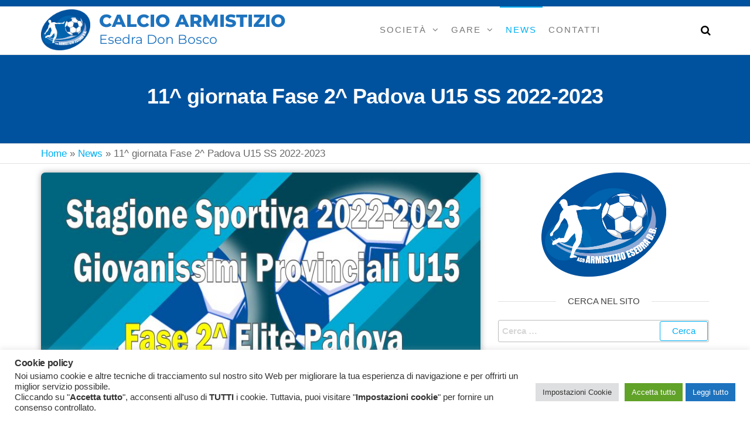

--- FILE ---
content_type: text/html; charset=UTF-8
request_url: https://www.calcioarmistizio-esedradonbosco.it/pd/2023/03/26/11-giornata-fase-2-padova-u15-ss-2022-2023/
body_size: 119566
content:
<!DOCTYPE html>
<html class="no-js" lang="it-IT">
    <head>
        <meta http-equiv="content-type" content="text/html; charset=UTF-8" />
        <meta http-equiv="X-UA-Compatible" content="IE=edge">
        <meta name="viewport" content="width=device-width, initial-scale=1">
        <meta name='robots' content='index, follow, max-image-preview:large, max-snippet:-1, max-video-preview:-1' />
<script type="text/javascript">
/* <![CDATA[ */
window.koko_analytics = {"url":"https:\/\/www.calcioarmistizio-esedradonbosco.it\/pd\/koko-analytics-collect.php","site_url":"https:\/\/www.calcioarmistizio-esedradonbosco.it\/pd","post_id":4633,"path":"\/2023\/03\/26\/11-giornata-fase-2-padova-u15-ss-2022-2023\/","method":"cookie","use_cookie":true};
/* ]]> */
</script>

	<!-- This site is optimized with the Yoast SEO plugin v26.8 - https://yoast.com/product/yoast-seo-wordpress/ -->
	<title>11^ giornata Fase 2^ Padova U15 SS 2022-2023 - Calcio Armistizio</title>
	<meta name="description" content="Calcio Armistizio - 11^ giornata Fase 2^ Campionato provinciale di Padova Giovanissimi U15 - girone B Stagione Sportiva 2022-2023" />
	<link rel="canonical" href="https://www.calcioarmistizio-esedradonbosco.it/pd/2023/03/26/11-giornata-fase-2-padova-u15-ss-2022-2023/" />
	<meta property="og:locale" content="it_IT" />
	<meta property="og:type" content="article" />
	<meta property="og:title" content="11^ giornata Fase 2^ Padova U15 SS 2022-2023 - Calcio Armistizio" />
	<meta property="og:description" content="Calcio Armistizio - 11^ giornata Fase 2^ Campionato provinciale di Padova Giovanissimi U15 - girone B Stagione Sportiva 2022-2023" />
	<meta property="og:url" content="https://www.calcioarmistizio-esedradonbosco.it/pd/2023/03/26/11-giornata-fase-2-padova-u15-ss-2022-2023/" />
	<meta property="og:site_name" content="Calcio Armistizio" />
	<meta property="article:published_time" content="2023-03-26T10:45:00+00:00" />
	<meta property="article:modified_time" content="2023-03-31T14:54:38+00:00" />
	<meta property="og:image" content="https://www.calcioarmistizio-esedradonbosco.it/pd/wp-content/uploads/2023/01/Banner-Armistizio-Esedra-Allievi-Provinciali-U15-Padova-Fase-2-Girone-B-SS-2022-2023-800x457-050.jpg" />
	<meta property="og:image:width" content="800" />
	<meta property="og:image:height" content="457" />
	<meta property="og:image:type" content="image/jpeg" />
	<meta name="author" content="Esedra" />
	<meta name="twitter:card" content="summary_large_image" />
	<meta name="twitter:label1" content="Scritto da" />
	<meta name="twitter:data1" content="Esedra" />
	<meta name="twitter:label2" content="Tempo di lettura stimato" />
	<meta name="twitter:data2" content="1 minuto" />
	<script type="application/ld+json" class="yoast-schema-graph">{"@context":"https://schema.org","@graph":[{"@type":"Article","@id":"https://www.calcioarmistizio-esedradonbosco.it/pd/2023/03/26/11-giornata-fase-2-padova-u15-ss-2022-2023/#article","isPartOf":{"@id":"https://www.calcioarmistizio-esedradonbosco.it/pd/2023/03/26/11-giornata-fase-2-padova-u15-ss-2022-2023/"},"author":{"name":"Esedra","@id":"https://www.calcioarmistizio-esedradonbosco.it/pd/#/schema/person/34f62ef284e0831e2193bae87f56d238"},"headline":"11^ giornata Fase 2^ Padova U15 SS 2022-2023","datePublished":"2023-03-26T10:45:00+00:00","dateModified":"2023-03-31T14:54:38+00:00","mainEntityOfPage":{"@id":"https://www.calcioarmistizio-esedradonbosco.it/pd/2023/03/26/11-giornata-fase-2-padova-u15-ss-2022-2023/"},"wordCount":48,"publisher":{"@id":"https://www.calcioarmistizio-esedradonbosco.it/pd/#organization"},"image":{"@id":"https://www.calcioarmistizio-esedradonbosco.it/pd/2023/03/26/11-giornata-fase-2-padova-u15-ss-2022-2023/#primaryimage"},"thumbnailUrl":"https://www.calcioarmistizio-esedradonbosco.it/pd/wp-content/uploads/2023/01/Banner-Armistizio-Esedra-Allievi-Provinciali-U15-Padova-Fase-2^-Girone-B-SS-2022-2023-800x457-050.jpg","keywords":["Padova Provinciali U15","SS 2022-2023"],"articleSection":["Giovanissimi Provinciali U15","News Calcio Armistizio Esedra Don Bosco Padova","Stagione Sportiva 2022/2023"],"inLanguage":"it-IT"},{"@type":"WebPage","@id":"https://www.calcioarmistizio-esedradonbosco.it/pd/2023/03/26/11-giornata-fase-2-padova-u15-ss-2022-2023/","url":"https://www.calcioarmistizio-esedradonbosco.it/pd/2023/03/26/11-giornata-fase-2-padova-u15-ss-2022-2023/","name":"11^ giornata Fase 2^ Padova U15 SS 2022-2023 - Calcio Armistizio","isPartOf":{"@id":"https://www.calcioarmistizio-esedradonbosco.it/pd/#website"},"primaryImageOfPage":{"@id":"https://www.calcioarmistizio-esedradonbosco.it/pd/2023/03/26/11-giornata-fase-2-padova-u15-ss-2022-2023/#primaryimage"},"image":{"@id":"https://www.calcioarmistizio-esedradonbosco.it/pd/2023/03/26/11-giornata-fase-2-padova-u15-ss-2022-2023/#primaryimage"},"thumbnailUrl":"https://www.calcioarmistizio-esedradonbosco.it/pd/wp-content/uploads/2023/01/Banner-Armistizio-Esedra-Allievi-Provinciali-U15-Padova-Fase-2^-Girone-B-SS-2022-2023-800x457-050.jpg","datePublished":"2023-03-26T10:45:00+00:00","dateModified":"2023-03-31T14:54:38+00:00","description":"Calcio Armistizio - 11^ giornata Fase 2^ Campionato provinciale di Padova Giovanissimi U15 - girone B Stagione Sportiva 2022-2023","breadcrumb":{"@id":"https://www.calcioarmistizio-esedradonbosco.it/pd/2023/03/26/11-giornata-fase-2-padova-u15-ss-2022-2023/#breadcrumb"},"inLanguage":"it-IT","potentialAction":[{"@type":"ReadAction","target":["https://www.calcioarmistizio-esedradonbosco.it/pd/2023/03/26/11-giornata-fase-2-padova-u15-ss-2022-2023/"]}]},{"@type":"ImageObject","inLanguage":"it-IT","@id":"https://www.calcioarmistizio-esedradonbosco.it/pd/2023/03/26/11-giornata-fase-2-padova-u15-ss-2022-2023/#primaryimage","url":"https://www.calcioarmistizio-esedradonbosco.it/pd/wp-content/uploads/2023/01/Banner-Armistizio-Esedra-Allievi-Provinciali-U15-Padova-Fase-2^-Girone-B-SS-2022-2023-800x457-050.jpg","contentUrl":"https://www.calcioarmistizio-esedradonbosco.it/pd/wp-content/uploads/2023/01/Banner-Armistizio-Esedra-Allievi-Provinciali-U15-Padova-Fase-2^-Girone-B-SS-2022-2023-800x457-050.jpg","width":800,"height":457,"caption":"Banner Armistizio Esedra Allievi Provinciali U15 Padova Fase 2^ Girone B SS 2022 2023"},{"@type":"BreadcrumbList","@id":"https://www.calcioarmistizio-esedradonbosco.it/pd/2023/03/26/11-giornata-fase-2-padova-u15-ss-2022-2023/#breadcrumb","itemListElement":[{"@type":"ListItem","position":1,"name":"Home","item":"https://www.calcioarmistizio-esedradonbosco.it/pd/"},{"@type":"ListItem","position":2,"name":"News","item":"https://www.calcioarmistizio-esedradonbosco.it/pd/news/"},{"@type":"ListItem","position":3,"name":"11^ giornata Fase 2^ Padova U15 SS 2022-2023"}]},{"@type":"WebSite","@id":"https://www.calcioarmistizio-esedradonbosco.it/pd/#website","url":"https://www.calcioarmistizio-esedradonbosco.it/pd/","name":"Calcio Armistizio","description":"Esedra Don Bosco","publisher":{"@id":"https://www.calcioarmistizio-esedradonbosco.it/pd/#organization"},"potentialAction":[{"@type":"SearchAction","target":{"@type":"EntryPoint","urlTemplate":"https://www.calcioarmistizio-esedradonbosco.it/pd/?s={search_term_string}"},"query-input":{"@type":"PropertyValueSpecification","valueRequired":true,"valueName":"search_term_string"}}],"inLanguage":"it-IT"},{"@type":"Organization","@id":"https://www.calcioarmistizio-esedradonbosco.it/pd/#organization","name":"Calcio Armistizio","url":"https://www.calcioarmistizio-esedradonbosco.it/pd/","logo":{"@type":"ImageObject","inLanguage":"it-IT","@id":"https://www.calcioarmistizio-esedradonbosco.it/pd/#/schema/logo/image/","url":"https://www.calcioarmistizio-esedradonbosco.it/pd/wp-content/uploads/2021/11/Logo-Calcio-Armistizio-Esedra-Don-Bosco-Padova.png","contentUrl":"https://www.calcioarmistizio-esedradonbosco.it/pd/wp-content/uploads/2021/11/Logo-Calcio-Armistizio-Esedra-Don-Bosco-Padova.png","width":850,"height":709,"caption":"Calcio Armistizio"},"image":{"@id":"https://www.calcioarmistizio-esedradonbosco.it/pd/#/schema/logo/image/"}},{"@type":"Person","@id":"https://www.calcioarmistizio-esedradonbosco.it/pd/#/schema/person/34f62ef284e0831e2193bae87f56d238","name":"Esedra","image":{"@type":"ImageObject","inLanguage":"it-IT","@id":"https://www.calcioarmistizio-esedradonbosco.it/pd/#/schema/person/image/","url":"https://secure.gravatar.com/avatar/064e350430df0de4482b1660b10c005340f4937b7a562d6baa0c4e0d832b70d9?s=96&d=mm&r=g","contentUrl":"https://secure.gravatar.com/avatar/064e350430df0de4482b1660b10c005340f4937b7a562d6baa0c4e0d832b70d9?s=96&d=mm&r=g","caption":"Esedra"},"sameAs":["https://www.calcioarmistizio-esedradonbosco.it/pd"],"url":"https://www.calcioarmistizio-esedradonbosco.it/pd/author/adm-wpcaedb/"}]}</script>
	<!-- / Yoast SEO plugin. -->


<link rel="alternate" type="application/rss+xml" title="Calcio Armistizio &raquo; Feed" href="https://www.calcioarmistizio-esedradonbosco.it/pd/feed/" />
<link rel="alternate" type="application/rss+xml" title="Calcio Armistizio &raquo; Feed dei commenti" href="https://www.calcioarmistizio-esedradonbosco.it/pd/comments/feed/" />
<link rel="alternate" title="oEmbed (JSON)" type="application/json+oembed" href="https://www.calcioarmistizio-esedradonbosco.it/pd/wp-json/oembed/1.0/embed?url=https%3A%2F%2Fwww.calcioarmistizio-esedradonbosco.it%2Fpd%2F2023%2F03%2F26%2F11-giornata-fase-2-padova-u15-ss-2022-2023%2F" />
<link rel="alternate" title="oEmbed (XML)" type="text/xml+oembed" href="https://www.calcioarmistizio-esedradonbosco.it/pd/wp-json/oembed/1.0/embed?url=https%3A%2F%2Fwww.calcioarmistizio-esedradonbosco.it%2Fpd%2F2023%2F03%2F26%2F11-giornata-fase-2-padova-u15-ss-2022-2023%2F&#038;format=xml" />
<style id='wp-img-auto-sizes-contain-inline-css' type='text/css'>
img:is([sizes=auto i],[sizes^="auto," i]){contain-intrinsic-size:3000px 1500px}
/*# sourceURL=wp-img-auto-sizes-contain-inline-css */
</style>
<style id='wp-emoji-styles-inline-css' type='text/css'>

	img.wp-smiley, img.emoji {
		display: inline !important;
		border: none !important;
		box-shadow: none !important;
		height: 1em !important;
		width: 1em !important;
		margin: 0 0.07em !important;
		vertical-align: -0.1em !important;
		background: none !important;
		padding: 0 !important;
	}
/*# sourceURL=wp-emoji-styles-inline-css */
</style>
<link rel='stylesheet' id='wp-block-library-css' href='https://www.calcioarmistizio-esedradonbosco.it/pd/wp-includes/css/dist/block-library/style.min.css?ver=6.9' type='text/css' media='all' />
<style id='classic-theme-styles-inline-css' type='text/css'>
/*! This file is auto-generated */
.wp-block-button__link{color:#fff;background-color:#32373c;border-radius:9999px;box-shadow:none;text-decoration:none;padding:calc(.667em + 2px) calc(1.333em + 2px);font-size:1.125em}.wp-block-file__button{background:#32373c;color:#fff;text-decoration:none}
/*# sourceURL=/wp-includes/css/classic-themes.min.css */
</style>
<style id='global-styles-inline-css' type='text/css'>
:root{--wp--preset--aspect-ratio--square: 1;--wp--preset--aspect-ratio--4-3: 4/3;--wp--preset--aspect-ratio--3-4: 3/4;--wp--preset--aspect-ratio--3-2: 3/2;--wp--preset--aspect-ratio--2-3: 2/3;--wp--preset--aspect-ratio--16-9: 16/9;--wp--preset--aspect-ratio--9-16: 9/16;--wp--preset--color--black: #000000;--wp--preset--color--cyan-bluish-gray: #abb8c3;--wp--preset--color--white: #ffffff;--wp--preset--color--pale-pink: #f78da7;--wp--preset--color--vivid-red: #cf2e2e;--wp--preset--color--luminous-vivid-orange: #ff6900;--wp--preset--color--luminous-vivid-amber: #fcb900;--wp--preset--color--light-green-cyan: #7bdcb5;--wp--preset--color--vivid-green-cyan: #00d084;--wp--preset--color--pale-cyan-blue: #8ed1fc;--wp--preset--color--vivid-cyan-blue: #0693e3;--wp--preset--color--vivid-purple: #9b51e0;--wp--preset--gradient--vivid-cyan-blue-to-vivid-purple: linear-gradient(135deg,rgb(6,147,227) 0%,rgb(155,81,224) 100%);--wp--preset--gradient--light-green-cyan-to-vivid-green-cyan: linear-gradient(135deg,rgb(122,220,180) 0%,rgb(0,208,130) 100%);--wp--preset--gradient--luminous-vivid-amber-to-luminous-vivid-orange: linear-gradient(135deg,rgb(252,185,0) 0%,rgb(255,105,0) 100%);--wp--preset--gradient--luminous-vivid-orange-to-vivid-red: linear-gradient(135deg,rgb(255,105,0) 0%,rgb(207,46,46) 100%);--wp--preset--gradient--very-light-gray-to-cyan-bluish-gray: linear-gradient(135deg,rgb(238,238,238) 0%,rgb(169,184,195) 100%);--wp--preset--gradient--cool-to-warm-spectrum: linear-gradient(135deg,rgb(74,234,220) 0%,rgb(151,120,209) 20%,rgb(207,42,186) 40%,rgb(238,44,130) 60%,rgb(251,105,98) 80%,rgb(254,248,76) 100%);--wp--preset--gradient--blush-light-purple: linear-gradient(135deg,rgb(255,206,236) 0%,rgb(152,150,240) 100%);--wp--preset--gradient--blush-bordeaux: linear-gradient(135deg,rgb(254,205,165) 0%,rgb(254,45,45) 50%,rgb(107,0,62) 100%);--wp--preset--gradient--luminous-dusk: linear-gradient(135deg,rgb(255,203,112) 0%,rgb(199,81,192) 50%,rgb(65,88,208) 100%);--wp--preset--gradient--pale-ocean: linear-gradient(135deg,rgb(255,245,203) 0%,rgb(182,227,212) 50%,rgb(51,167,181) 100%);--wp--preset--gradient--electric-grass: linear-gradient(135deg,rgb(202,248,128) 0%,rgb(113,206,126) 100%);--wp--preset--gradient--midnight: linear-gradient(135deg,rgb(2,3,129) 0%,rgb(40,116,252) 100%);--wp--preset--font-size--small: 13px;--wp--preset--font-size--medium: 20px;--wp--preset--font-size--large: 36px;--wp--preset--font-size--x-large: 42px;--wp--preset--spacing--20: 0.44rem;--wp--preset--spacing--30: 0.67rem;--wp--preset--spacing--40: 1rem;--wp--preset--spacing--50: 1.5rem;--wp--preset--spacing--60: 2.25rem;--wp--preset--spacing--70: 3.38rem;--wp--preset--spacing--80: 5.06rem;--wp--preset--shadow--natural: 6px 6px 9px rgba(0, 0, 0, 0.2);--wp--preset--shadow--deep: 12px 12px 50px rgba(0, 0, 0, 0.4);--wp--preset--shadow--sharp: 6px 6px 0px rgba(0, 0, 0, 0.2);--wp--preset--shadow--outlined: 6px 6px 0px -3px rgb(255, 255, 255), 6px 6px rgb(0, 0, 0);--wp--preset--shadow--crisp: 6px 6px 0px rgb(0, 0, 0);}:where(.is-layout-flex){gap: 0.5em;}:where(.is-layout-grid){gap: 0.5em;}body .is-layout-flex{display: flex;}.is-layout-flex{flex-wrap: wrap;align-items: center;}.is-layout-flex > :is(*, div){margin: 0;}body .is-layout-grid{display: grid;}.is-layout-grid > :is(*, div){margin: 0;}:where(.wp-block-columns.is-layout-flex){gap: 2em;}:where(.wp-block-columns.is-layout-grid){gap: 2em;}:where(.wp-block-post-template.is-layout-flex){gap: 1.25em;}:where(.wp-block-post-template.is-layout-grid){gap: 1.25em;}.has-black-color{color: var(--wp--preset--color--black) !important;}.has-cyan-bluish-gray-color{color: var(--wp--preset--color--cyan-bluish-gray) !important;}.has-white-color{color: var(--wp--preset--color--white) !important;}.has-pale-pink-color{color: var(--wp--preset--color--pale-pink) !important;}.has-vivid-red-color{color: var(--wp--preset--color--vivid-red) !important;}.has-luminous-vivid-orange-color{color: var(--wp--preset--color--luminous-vivid-orange) !important;}.has-luminous-vivid-amber-color{color: var(--wp--preset--color--luminous-vivid-amber) !important;}.has-light-green-cyan-color{color: var(--wp--preset--color--light-green-cyan) !important;}.has-vivid-green-cyan-color{color: var(--wp--preset--color--vivid-green-cyan) !important;}.has-pale-cyan-blue-color{color: var(--wp--preset--color--pale-cyan-blue) !important;}.has-vivid-cyan-blue-color{color: var(--wp--preset--color--vivid-cyan-blue) !important;}.has-vivid-purple-color{color: var(--wp--preset--color--vivid-purple) !important;}.has-black-background-color{background-color: var(--wp--preset--color--black) !important;}.has-cyan-bluish-gray-background-color{background-color: var(--wp--preset--color--cyan-bluish-gray) !important;}.has-white-background-color{background-color: var(--wp--preset--color--white) !important;}.has-pale-pink-background-color{background-color: var(--wp--preset--color--pale-pink) !important;}.has-vivid-red-background-color{background-color: var(--wp--preset--color--vivid-red) !important;}.has-luminous-vivid-orange-background-color{background-color: var(--wp--preset--color--luminous-vivid-orange) !important;}.has-luminous-vivid-amber-background-color{background-color: var(--wp--preset--color--luminous-vivid-amber) !important;}.has-light-green-cyan-background-color{background-color: var(--wp--preset--color--light-green-cyan) !important;}.has-vivid-green-cyan-background-color{background-color: var(--wp--preset--color--vivid-green-cyan) !important;}.has-pale-cyan-blue-background-color{background-color: var(--wp--preset--color--pale-cyan-blue) !important;}.has-vivid-cyan-blue-background-color{background-color: var(--wp--preset--color--vivid-cyan-blue) !important;}.has-vivid-purple-background-color{background-color: var(--wp--preset--color--vivid-purple) !important;}.has-black-border-color{border-color: var(--wp--preset--color--black) !important;}.has-cyan-bluish-gray-border-color{border-color: var(--wp--preset--color--cyan-bluish-gray) !important;}.has-white-border-color{border-color: var(--wp--preset--color--white) !important;}.has-pale-pink-border-color{border-color: var(--wp--preset--color--pale-pink) !important;}.has-vivid-red-border-color{border-color: var(--wp--preset--color--vivid-red) !important;}.has-luminous-vivid-orange-border-color{border-color: var(--wp--preset--color--luminous-vivid-orange) !important;}.has-luminous-vivid-amber-border-color{border-color: var(--wp--preset--color--luminous-vivid-amber) !important;}.has-light-green-cyan-border-color{border-color: var(--wp--preset--color--light-green-cyan) !important;}.has-vivid-green-cyan-border-color{border-color: var(--wp--preset--color--vivid-green-cyan) !important;}.has-pale-cyan-blue-border-color{border-color: var(--wp--preset--color--pale-cyan-blue) !important;}.has-vivid-cyan-blue-border-color{border-color: var(--wp--preset--color--vivid-cyan-blue) !important;}.has-vivid-purple-border-color{border-color: var(--wp--preset--color--vivid-purple) !important;}.has-vivid-cyan-blue-to-vivid-purple-gradient-background{background: var(--wp--preset--gradient--vivid-cyan-blue-to-vivid-purple) !important;}.has-light-green-cyan-to-vivid-green-cyan-gradient-background{background: var(--wp--preset--gradient--light-green-cyan-to-vivid-green-cyan) !important;}.has-luminous-vivid-amber-to-luminous-vivid-orange-gradient-background{background: var(--wp--preset--gradient--luminous-vivid-amber-to-luminous-vivid-orange) !important;}.has-luminous-vivid-orange-to-vivid-red-gradient-background{background: var(--wp--preset--gradient--luminous-vivid-orange-to-vivid-red) !important;}.has-very-light-gray-to-cyan-bluish-gray-gradient-background{background: var(--wp--preset--gradient--very-light-gray-to-cyan-bluish-gray) !important;}.has-cool-to-warm-spectrum-gradient-background{background: var(--wp--preset--gradient--cool-to-warm-spectrum) !important;}.has-blush-light-purple-gradient-background{background: var(--wp--preset--gradient--blush-light-purple) !important;}.has-blush-bordeaux-gradient-background{background: var(--wp--preset--gradient--blush-bordeaux) !important;}.has-luminous-dusk-gradient-background{background: var(--wp--preset--gradient--luminous-dusk) !important;}.has-pale-ocean-gradient-background{background: var(--wp--preset--gradient--pale-ocean) !important;}.has-electric-grass-gradient-background{background: var(--wp--preset--gradient--electric-grass) !important;}.has-midnight-gradient-background{background: var(--wp--preset--gradient--midnight) !important;}.has-small-font-size{font-size: var(--wp--preset--font-size--small) !important;}.has-medium-font-size{font-size: var(--wp--preset--font-size--medium) !important;}.has-large-font-size{font-size: var(--wp--preset--font-size--large) !important;}.has-x-large-font-size{font-size: var(--wp--preset--font-size--x-large) !important;}
:where(.wp-block-post-template.is-layout-flex){gap: 1.25em;}:where(.wp-block-post-template.is-layout-grid){gap: 1.25em;}
:where(.wp-block-term-template.is-layout-flex){gap: 1.25em;}:where(.wp-block-term-template.is-layout-grid){gap: 1.25em;}
:where(.wp-block-columns.is-layout-flex){gap: 2em;}:where(.wp-block-columns.is-layout-grid){gap: 2em;}
:root :where(.wp-block-pullquote){font-size: 1.5em;line-height: 1.6;}
/*# sourceURL=global-styles-inline-css */
</style>
<link rel='stylesheet' id='cookie-law-info-css' href='https://www.calcioarmistizio-esedradonbosco.it/pd/wp-content/plugins/cookie-law-info/legacy/public/css/cookie-law-info-public.css?ver=3.3.9.1' type='text/css' media='all' />
<link rel='stylesheet' id='cookie-law-info-gdpr-css' href='https://www.calcioarmistizio-esedradonbosco.it/pd/wp-content/plugins/cookie-law-info/legacy/public/css/cookie-law-info-gdpr.css?ver=3.3.9.1' type='text/css' media='all' />
<link rel='stylesheet' id='futurio-extra-css' href='https://www.calcioarmistizio-esedradonbosco.it/pd/wp-content/plugins/futurio-extra/assets/css/style.css?ver=2.0.19' type='text/css' media='all' />
<link rel='stylesheet' id='elementor-frontend-css' href='https://www.calcioarmistizio-esedradonbosco.it/pd/wp-content/plugins/elementor/assets/css/frontend.min.css?ver=3.34.2' type='text/css' media='all' />
<link rel='stylesheet' id='elementor-post-194-css' href='https://www.calcioarmistizio-esedradonbosco.it/pd/wp-content/uploads/elementor/css/post-194.css?ver=1769158158' type='text/css' media='all' />
<link rel='stylesheet' id='bootstrap-css' href='https://www.calcioarmistizio-esedradonbosco.it/pd/wp-content/themes/futurio/css/bootstrap.css?ver=3.3.7' type='text/css' media='all' />
<link rel='stylesheet' id='futurio-stylesheet-css' href='https://www.calcioarmistizio-esedradonbosco.it/pd/wp-content/themes/futurio/style.css?ver=1.5.4' type='text/css' media='all' />
<link rel='stylesheet' id='font-awesome-css' href='https://www.calcioarmistizio-esedradonbosco.it/pd/wp-content/plugins/elementor/assets/lib/font-awesome/css/font-awesome.min.css?ver=4.7.0' type='text/css' media='all' />
<link rel='stylesheet' id='slb_core-css' href='https://www.calcioarmistizio-esedradonbosco.it/pd/wp-content/plugins/simple-lightbox/client/css/app.css?ver=2.9.4' type='text/css' media='all' />
<link rel='stylesheet' id='kirki-styles-css' href='https://www.calcioarmistizio-esedradonbosco.it/pd?action=kirki-styles&#038;ver=4.0' type='text/css' media='all' />
<script type="text/javascript" src="https://www.calcioarmistizio-esedradonbosco.it/pd/wp-includes/js/jquery/jquery.min.js?ver=3.7.1" id="jquery-core-js"></script>
<script type="text/javascript" src="https://www.calcioarmistizio-esedradonbosco.it/pd/wp-includes/js/jquery/jquery-migrate.min.js?ver=3.4.1" id="jquery-migrate-js"></script>
<script type="text/javascript" id="cookie-law-info-js-extra">
/* <![CDATA[ */
var Cli_Data = {"nn_cookie_ids":[],"cookielist":[],"non_necessary_cookies":{"analytics":["_koko_analytics_pages_viewed"]},"ccpaEnabled":"","ccpaRegionBased":"","ccpaBarEnabled":"","strictlyEnabled":["necessary","obligatoire"],"ccpaType":"gdpr","js_blocking":"1","custom_integration":"","triggerDomRefresh":"","secure_cookies":""};
var cli_cookiebar_settings = {"animate_speed_hide":"500","animate_speed_show":"500","background":"#ffffff","border":"#b1a6a6c2","border_on":"","button_1_button_colour":"#61a229","button_1_button_hover":"#4e8221","button_1_link_colour":"#fff","button_1_as_button":"1","button_1_new_win":"","button_2_button_colour":"#1e73be","button_2_button_hover":"#185c98","button_2_link_colour":"#ffffff","button_2_as_button":"1","button_2_hidebar":"","button_3_button_colour":"#dedfe0","button_3_button_hover":"#b2b2b3","button_3_link_colour":"#333333","button_3_as_button":"1","button_3_new_win":"","button_4_button_colour":"#dedfe0","button_4_button_hover":"#b2b2b3","button_4_link_colour":"#333333","button_4_as_button":"1","button_7_button_colour":"#61a229","button_7_button_hover":"#4e8221","button_7_link_colour":"#fff","button_7_as_button":"1","button_7_new_win":"","font_family":"inherit","header_fix":"","notify_animate_hide":"1","notify_animate_show":"1","notify_div_id":"#cookie-law-info-bar","notify_position_horizontal":"right","notify_position_vertical":"bottom","scroll_close":"","scroll_close_reload":"","accept_close_reload":"","reject_close_reload":"","showagain_tab":"1","showagain_background":"#fff","showagain_border":"#000","showagain_div_id":"#cookie-law-info-again","showagain_x_position":"100px","text":"#333333","show_once_yn":"","show_once":"10000","logging_on":"","as_popup":"","popup_overlay":"1","bar_heading_text":"Cookie policy","cookie_bar_as":"banner","popup_showagain_position":"bottom-right","widget_position":"left"};
var log_object = {"ajax_url":"https://www.calcioarmistizio-esedradonbosco.it/pd/wp-admin/admin-ajax.php"};
//# sourceURL=cookie-law-info-js-extra
/* ]]> */
</script>
<script type="text/javascript" src="https://www.calcioarmistizio-esedradonbosco.it/pd/wp-content/plugins/cookie-law-info/legacy/public/js/cookie-law-info-public.js?ver=3.3.9.1" id="cookie-law-info-js"></script>
<link rel="https://api.w.org/" href="https://www.calcioarmistizio-esedradonbosco.it/pd/wp-json/" /><link rel="alternate" title="JSON" type="application/json" href="https://www.calcioarmistizio-esedradonbosco.it/pd/wp-json/wp/v2/posts/4633" /><link rel="EditURI" type="application/rsd+xml" title="RSD" href="https://www.calcioarmistizio-esedradonbosco.it/pd/xmlrpc.php?rsd" />
<meta name="generator" content="WordPress 6.9" />
<link rel='shortlink' href='https://www.calcioarmistizio-esedradonbosco.it/pd/?p=4633' />
	<script>document.documentElement.className = document.documentElement.className.replace( 'no-js', 'js' );</script>
	<meta name="generator" content="Elementor 3.34.2; features: e_font_icon_svg, additional_custom_breakpoints; settings: css_print_method-external, google_font-enabled, font_display-auto">
			<style>
				.e-con.e-parent:nth-of-type(n+4):not(.e-lazyloaded):not(.e-no-lazyload),
				.e-con.e-parent:nth-of-type(n+4):not(.e-lazyloaded):not(.e-no-lazyload) * {
					background-image: none !important;
				}
				@media screen and (max-height: 1024px) {
					.e-con.e-parent:nth-of-type(n+3):not(.e-lazyloaded):not(.e-no-lazyload),
					.e-con.e-parent:nth-of-type(n+3):not(.e-lazyloaded):not(.e-no-lazyload) * {
						background-image: none !important;
					}
				}
				@media screen and (max-height: 640px) {
					.e-con.e-parent:nth-of-type(n+2):not(.e-lazyloaded):not(.e-no-lazyload),
					.e-con.e-parent:nth-of-type(n+2):not(.e-lazyloaded):not(.e-no-lazyload) * {
						background-image: none !important;
					}
				}
			</style>
			<style type="text/css" id="custom-background-css">
body.custom-background { background-color: #ffffff; }
</style>
	<link rel="icon" href="https://www.calcioarmistizio-esedradonbosco.it/pd/wp-content/uploads/2021/11/cropped-Logo-Calcio-Armistizio-Esedra-Don-Bosco-Padova-2-32x32.png" sizes="32x32" />
<link rel="icon" href="https://www.calcioarmistizio-esedradonbosco.it/pd/wp-content/uploads/2021/11/cropped-Logo-Calcio-Armistizio-Esedra-Don-Bosco-Padova-2-192x192.png" sizes="192x192" />
<link rel="apple-touch-icon" href="https://www.calcioarmistizio-esedradonbosco.it/pd/wp-content/uploads/2021/11/cropped-Logo-Calcio-Armistizio-Esedra-Don-Bosco-Padova-2-180x180.png" />
<meta name="msapplication-TileImage" content="https://www.calcioarmistizio-esedradonbosco.it/pd/wp-content/uploads/2021/11/cropped-Logo-Calcio-Armistizio-Esedra-Don-Bosco-Padova-2-270x270.png" />
		<style type="text/css" id="wp-custom-css">
			
/** colore barra top extra menu **/
.top-bar-section {
    background: #01529E;}

/** colore barra titoli pagine **/
.full-head-img::after {
    background-color: rgba(0,82,158,1);}

/** colore barra categoria articoli **/
.container-fluid.archive-page-header {
    background-color: #bccce6;}

		</style>
		    </head>
    <body id="blog" class="wp-singular post-template-default single single-post postid-4633 single-format-standard custom-background wp-custom-logo wp-theme-futurio elementor-default elementor-kit-294">
        <a class="skip-link screen-reader-text" href="#site-content">Vai al contenuto</a>                <div id="loader-wrapper">
            <div id="loader"></div>

            <div class="loader-section section-left"></div>
            <div class="loader-section section-right"></div>

        </div>
                <div class="page-wrap">
            <div class="top-bar-section container-fluid">
        <div class="container">
            <div class="row">
                                                                <div id="textarea_1" class="top-bar-item col-sm-12">
                                                 
                            </div>
                                        </div>
        </div>
    </div>	
 
<div class="main-menu">
    <nav id="site-navigation" class="navbar navbar-default nav-pos-center">     
        <div class="container">   
            <div class="navbar-header">
                                    <div class="site-heading navbar-brand heading-menu" >
                        <div class="site-branding-logo">
                            <a href="https://www.calcioarmistizio-esedradonbosco.it/pd/" class="custom-logo-link" rel="home"><img fetchpriority="high" width="850" height="709" src="https://www.calcioarmistizio-esedradonbosco.it/pd/wp-content/uploads/2021/11/Logo-Calcio-Armistizio-Esedra-Don-Bosco-Padova.png" class="custom-logo" alt="Logo Calcio Armistizio Esedra Don Bosco Padova" decoding="async" srcset="https://www.calcioarmistizio-esedradonbosco.it/pd/wp-content/uploads/2021/11/Logo-Calcio-Armistizio-Esedra-Don-Bosco-Padova.png 850w, https://www.calcioarmistizio-esedradonbosco.it/pd/wp-content/uploads/2021/11/Logo-Calcio-Armistizio-Esedra-Don-Bosco-Padova-300x250.png 300w, https://www.calcioarmistizio-esedradonbosco.it/pd/wp-content/uploads/2021/11/Logo-Calcio-Armistizio-Esedra-Don-Bosco-Padova-768x641.png 768w" sizes="(max-width: 850px) 100vw, 850px" /></a>                        </div>
                        <div class="site-branding-text">
                                                            <p class="site-title"><a href="https://www.calcioarmistizio-esedradonbosco.it/pd/" rel="home">Calcio Armistizio</a></p>
                            
                                                            <p class="site-description">
                                    Esedra Don Bosco                                </p>
                                                    </div><!-- .site-branding-text -->
                    </div>
                	
            </div>
                                        <div class="nav navbar-nav navbar-right icons-menu-right">
                    	
                                <div class="top-search-icon">
                                    <i class="fa fa-search"></i>
                                                                            <div class="top-search-box">
                                            <form role="search" method="get" class="search-form" action="https://www.calcioarmistizio-esedradonbosco.it/pd/">
				<label>
					<span class="screen-reader-text">Ricerca per:</span>
					<input type="search" class="search-field" placeholder="Cerca &hellip;" value="" name="s" />
				</label>
				<input type="submit" class="search-submit" value="Cerca" />
			</form>                                        </div>
                                                                    </div>
                                                </div>
                                        <a href="#" id="main-menu-panel" class="open-panel" data-panel="main-menu-panel">
                    <span></span>
                    <span></span>
                    <span></span>
                    <div class="brand-absolute visible-xs">Menu</div>
                </a>
            
            <div class="menu-container"><ul id="menu-esedra-menu" class="nav navbar-nav navbar-center"><li itemscope="itemscope" itemtype="https://www.schema.org/SiteNavigationElement" id="menu-item-2209" class="menu-item menu-item-type-post_type menu-item-object-page menu-item-has-children dropdown menu-item-2209 nav-item"><a title="Società" href="https://www.calcioarmistizio-esedradonbosco.it/pd/societa/" data-toggle="dropdown" aria-haspopup="true" aria-expanded="false" class="dropdown-toggle nav-link" id="menu-item-dropdown-2209">Società</a>
<ul class="dropdown-menu" aria-labelledby="menu-item-dropdown-2209" role="menu">
	<li itemscope="itemscope" itemtype="https://www.schema.org/SiteNavigationElement" id="menu-item-2211" class="menu-item menu-item-type-post_type menu-item-object-page menu-item-2211 nav-item"><a title="Storia" href="https://www.calcioarmistizio-esedradonbosco.it/pd/societa/storia/" class="dropdown-item">Storia</a></li>
	<li itemscope="itemscope" itemtype="https://www.schema.org/SiteNavigationElement" id="menu-item-2210" class="menu-item menu-item-type-post_type menu-item-object-page menu-item-2210 nav-item"><a title="Direttivo" href="https://www.calcioarmistizio-esedradonbosco.it/pd/societa/direttivo/" class="dropdown-item">Direttivo</a></li>
</ul>
</li>
<li itemscope="itemscope" itemtype="https://www.schema.org/SiteNavigationElement" id="menu-item-2203" class="menu-item menu-item-type-post_type menu-item-object-page menu-item-has-children dropdown menu-item-2203 nav-item"><a title="Gare" href="https://www.calcioarmistizio-esedradonbosco.it/pd/gare/" data-toggle="dropdown" aria-haspopup="true" aria-expanded="false" class="dropdown-toggle nav-link" id="menu-item-dropdown-2203">Gare</a>
<ul class="dropdown-menu" aria-labelledby="menu-item-dropdown-2203" role="menu">
	<li itemscope="itemscope" itemtype="https://www.schema.org/SiteNavigationElement" id="menu-item-6204" class="menu-item menu-item-type-custom menu-item-object-custom menu-item-has-children dropdown menu-item-6204 nav-item"><a title="SS 2025-2026" href="https://www.calcioarmistizio-esedradonbosco.it/pd/category/stagione-sportiva-2025-2026/" class="dropdown-item">SS 2025-2026</a>
	<ul class="dropdown-menu" aria-labelledby="menu-item-dropdown-2203" role="menu">
		<li itemscope="itemscope" itemtype="https://www.schema.org/SiteNavigationElement" id="menu-item-6336" class="menu-item menu-item-type-custom menu-item-object-custom menu-item-6336 nav-item"><a title="1^ Categoria Veneto SS 2025-2026" href="https://www.calcioarmistizio-esedradonbosco.it/pd/category/1-categoria-veneto/" class="dropdown-item">1^ Categoria Veneto SS 2025-2026</a></li>
		<li itemscope="itemscope" itemtype="https://www.schema.org/SiteNavigationElement" id="menu-item-6920" class="menu-item menu-item-type-custom menu-item-object-custom menu-item-6920 nav-item"><a title="3^ Categoria Padova SS 2025-2026" href="https://www.calcioarmistizio-esedradonbosco.it/pd/category/3-categoria-veneto/" class="dropdown-item">3^ Categoria Padova SS 2025-2026</a></li>
		<li itemscope="itemscope" itemtype="https://www.schema.org/SiteNavigationElement" id="menu-item-6337" class="menu-item menu-item-type-custom menu-item-object-custom menu-item-6337 nav-item"><a title="Juniores Elite U19 Veneto SS 2025-2026" href="https://www.calcioarmistizio-esedradonbosco.it/pd/category/juniores-elite-u19/" class="dropdown-item">Juniores Elite U19 Veneto SS 2025-2026</a></li>
		<li itemscope="itemscope" itemtype="https://www.schema.org/SiteNavigationElement" id="menu-item-6338" class="menu-item menu-item-type-custom menu-item-object-custom menu-item-6338 nav-item"><a title="Allievi Provinciali U17 SS 2025-2026" href="https://www.calcioarmistizio-esedradonbosco.it/pd/category/allievi-provinciali-u17/" class="dropdown-item">Allievi Provinciali U17 SS 2025-2026</a></li>
		<li itemscope="itemscope" itemtype="https://www.schema.org/SiteNavigationElement" id="menu-item-6339" class="menu-item menu-item-type-custom menu-item-object-custom menu-item-6339 nav-item"><a title="Giovanissimi Provinciali U15 SS 2025-2026" href="https://www.calcioarmistizio-esedradonbosco.it/pd/category/giovanissimi-provinciali-u15/" class="dropdown-item">Giovanissimi Provinciali U15 SS 2025-2026</a></li>
	</ul>
</li>
	<li itemscope="itemscope" itemtype="https://www.schema.org/SiteNavigationElement" id="menu-item-5576" class="menu-item menu-item-type-post_type menu-item-object-page menu-item-has-children dropdown menu-item-5576 nav-item"><a title="SS 2024-2025" href="https://www.calcioarmistizio-esedradonbosco.it/pd/gare/ss-2024-2025/" class="dropdown-item">SS 2024-2025</a>
	<ul class="dropdown-menu" aria-labelledby="menu-item-dropdown-2203" role="menu">
		<li itemscope="itemscope" itemtype="https://www.schema.org/SiteNavigationElement" id="menu-item-5581" class="menu-item menu-item-type-post_type menu-item-object-post menu-item-5581 nav-item"><a title="Squadra 2^ Cat. Veneto SS 2024-2025" href="https://www.calcioarmistizio-esedradonbosco.it/pd/2024/09/01/squadra-2-cat-veneto-ss-2024-2025/" class="dropdown-item">Squadra 2^ Cat. Veneto SS 2024-2025</a></li>
		<li itemscope="itemscope" itemtype="https://www.schema.org/SiteNavigationElement" id="menu-item-5580" class="menu-item menu-item-type-post_type menu-item-object-post menu-item-5580 nav-item"><a title="Juniores Regionali U19 Veneto SS 2024-2025" href="https://www.calcioarmistizio-esedradonbosco.it/pd/2024/09/01/juniores-regionali-u19-veneto-ss-2024-2025/" class="dropdown-item">Juniores Regionali U19 Veneto SS 2024-2025</a></li>
		<li itemscope="itemscope" itemtype="https://www.schema.org/SiteNavigationElement" id="menu-item-5579" class="menu-item menu-item-type-post_type menu-item-object-post menu-item-5579 nav-item"><a title="Allievi Provinciali U17 SS 2024-2025" href="https://www.calcioarmistizio-esedradonbosco.it/pd/2024/09/01/allievi-provinciali-u17-ss-2024-2025/" class="dropdown-item">Allievi Provinciali U17 SS 2024-2025</a></li>
		<li itemscope="itemscope" itemtype="https://www.schema.org/SiteNavigationElement" id="menu-item-5578" class="menu-item menu-item-type-post_type menu-item-object-post menu-item-5578 nav-item"><a title="Giovanissimi Provinciali U15 SS 2024-2025" href="https://www.calcioarmistizio-esedradonbosco.it/pd/2024/09/01/giovanissimi-provinciali-u15-ss-2024-2025/" class="dropdown-item">Giovanissimi Provinciali U15 SS 2024-2025</a></li>
	</ul>
</li>
	<li itemscope="itemscope" itemtype="https://www.schema.org/SiteNavigationElement" id="menu-item-4901" class="menu-item menu-item-type-post_type menu-item-object-page menu-item-has-children dropdown menu-item-4901 nav-item"><a title="SS 2023-2024" href="https://www.calcioarmistizio-esedradonbosco.it/pd/gare/ss-2023-2024/" class="dropdown-item">SS 2023-2024</a>
	<ul class="dropdown-menu" aria-labelledby="menu-item-dropdown-2203" role="menu">
		<li itemscope="itemscope" itemtype="https://www.schema.org/SiteNavigationElement" id="menu-item-4902" class="menu-item menu-item-type-post_type menu-item-object-post menu-item-4902 nav-item"><a title="Squadra 2^ Categoria Veneto SS 2023-2024" href="https://www.calcioarmistizio-esedradonbosco.it/pd/2023/09/01/squadra-2-categoria-veneto-ss-2023-2024/" class="dropdown-item">Squadra 2^ Categoria Veneto SS 2023-2024</a></li>
		<li itemscope="itemscope" itemtype="https://www.schema.org/SiteNavigationElement" id="menu-item-4903" class="menu-item menu-item-type-post_type menu-item-object-post menu-item-4903 nav-item"><a title="Juniores Regionali U19 Veneto SS 2023-2024" href="https://www.calcioarmistizio-esedradonbosco.it/pd/2023/09/01/juniores-regionali-u19-veneto-ss-2023-2024/" class="dropdown-item">Juniores Regionali U19 Veneto SS 2023-2024</a></li>
		<li itemscope="itemscope" itemtype="https://www.schema.org/SiteNavigationElement" id="menu-item-4904" class="menu-item menu-item-type-post_type menu-item-object-post menu-item-4904 nav-item"><a title="Allievi Provinciali U17 SS 2023-2024" href="https://www.calcioarmistizio-esedradonbosco.it/pd/2023/09/01/allievi-provinciali-u17-ss-2023-2024/" class="dropdown-item">Allievi Provinciali U17 SS 2023-2024</a></li>
		<li itemscope="itemscope" itemtype="https://www.schema.org/SiteNavigationElement" id="menu-item-4905" class="menu-item menu-item-type-post_type menu-item-object-post menu-item-4905 nav-item"><a title="Giovanissimi Provinciali U15 SS 2023-2024" href="https://www.calcioarmistizio-esedradonbosco.it/pd/2023/09/01/giovanissimi-provinciali-u15-ss-2023-2024/" class="dropdown-item">Giovanissimi Provinciali U15 SS 2023-2024</a></li>
	</ul>
</li>
	<li itemscope="itemscope" itemtype="https://www.schema.org/SiteNavigationElement" id="menu-item-3888" class="menu-item menu-item-type-post_type menu-item-object-page menu-item-has-children dropdown menu-item-3888 nav-item"><a title="SS 2022-2023" href="https://www.calcioarmistizio-esedradonbosco.it/pd/gare/ss-2022-2023/" class="dropdown-item">SS 2022-2023</a>
	<ul class="dropdown-menu" aria-labelledby="menu-item-dropdown-2203" role="menu">
		<li itemscope="itemscope" itemtype="https://www.schema.org/SiteNavigationElement" id="menu-item-3889" class="menu-item menu-item-type-post_type menu-item-object-page menu-item-3889 nav-item"><a title="1^ Categoria 2022-2023" href="https://www.calcioarmistizio-esedradonbosco.it/pd/gare/ss-2022-2023/1-categoria-2022-2023/" class="dropdown-item">1^ Categoria 2022-2023</a></li>
		<li itemscope="itemscope" itemtype="https://www.schema.org/SiteNavigationElement" id="menu-item-3944" class="menu-item menu-item-type-post_type menu-item-object-page menu-item-3944 nav-item"><a title="Juniores Elite U19 2022-2023" href="https://www.calcioarmistizio-esedradonbosco.it/pd/gare/ss-2022-2023/juniores-elite-u19-2022-2023/" class="dropdown-item">Juniores Elite U19 2022-2023</a></li>
		<li itemscope="itemscope" itemtype="https://www.schema.org/SiteNavigationElement" id="menu-item-4199" class="menu-item menu-item-type-post_type menu-item-object-page menu-item-4199 nav-item"><a title="Allievi Provinciali U17 SS 2022-2023" href="https://www.calcioarmistizio-esedradonbosco.it/pd/gare/ss-2022-2023/allievi-provinciali-u17-ss-2022-2023/" class="dropdown-item">Allievi Provinciali U17 SS 2022-2023</a></li>
		<li itemscope="itemscope" itemtype="https://www.schema.org/SiteNavigationElement" id="menu-item-4293" class="menu-item menu-item-type-post_type menu-item-object-page menu-item-4293 nav-item"><a title="Giovanissimi Provinciali U15 2022-2023" href="https://www.calcioarmistizio-esedradonbosco.it/pd/gare/ss-2022-2023/giovanissimi-provinciali-u15-2022-2023/" class="dropdown-item">Giovanissimi Provinciali U15 2022-2023</a></li>
		<li itemscope="itemscope" itemtype="https://www.schema.org/SiteNavigationElement" id="menu-item-4363" class="menu-item menu-item-type-post_type menu-item-object-page menu-item-4363 nav-item"><a title="Esordienti misti SS 2022-2023" href="https://www.calcioarmistizio-esedradonbosco.it/pd/gare/ss-2022-2023/esordienti-misti-ss-2022-2023/" class="dropdown-item">Esordienti misti SS 2022-2023</a></li>
		<li itemscope="itemscope" itemtype="https://www.schema.org/SiteNavigationElement" id="menu-item-4592" class="menu-item menu-item-type-custom menu-item-object-custom menu-item-4592 nav-item"><a title="Esordienti 1° anno SS 2022-2023" href="https://www.calcioarmistizio-esedradonbosco.it/pd/2023/02/18/torneo-provinciale-esordienti-1-anno-ss-2022-2023/" class="dropdown-item">Esordienti 1° anno SS 2022-2023</a></li>
	</ul>
</li>
	<li itemscope="itemscope" itemtype="https://www.schema.org/SiteNavigationElement" id="menu-item-2204" class="menu-item menu-item-type-post_type menu-item-object-page menu-item-has-children dropdown menu-item-2204 nav-item"><a title="SS 2021-2022" href="https://www.calcioarmistizio-esedradonbosco.it/pd/gare/ss-2021-2022/" class="dropdown-item">SS 2021-2022</a>
	<ul class="dropdown-menu" aria-labelledby="menu-item-dropdown-2203" role="menu">
		<li itemscope="itemscope" itemtype="https://www.schema.org/SiteNavigationElement" id="menu-item-2208" class="menu-item menu-item-type-post_type menu-item-object-page menu-item-2208 nav-item"><a title="1^ Categoria 2022-2023" href="https://www.calcioarmistizio-esedradonbosco.it/pd/gare/ss-2022-2023/1-categoria-2022-2023/" class="dropdown-item">1^ Categoria 2022-2023</a></li>
		<li itemscope="itemscope" itemtype="https://www.schema.org/SiteNavigationElement" id="menu-item-2207" class="menu-item menu-item-type-post_type menu-item-object-page menu-item-has-children dropdown menu-item-2207 nav-item"><a title="Juniores Elite U19" href="https://www.calcioarmistizio-esedradonbosco.it/pd/gare/ss-2021-2022/juniores-elite-u19/" class="dropdown-item">Juniores Elite U19</a>
		<ul class="dropdown-menu" aria-labelledby="menu-item-dropdown-2203" role="menu">
			<li itemscope="itemscope" itemtype="https://www.schema.org/SiteNavigationElement" id="menu-item-2367" class="menu-item menu-item-type-post_type menu-item-object-page menu-item-2367 nav-item"><a title="Rosa U19 SS 2021-2022" href="https://www.calcioarmistizio-esedradonbosco.it/pd/gare/ss-2021-2022/juniores-elite-u19/rosa-u19-ss-2021-2022/" class="dropdown-item">Rosa U19 SS 2021-2022</a></li>
		</ul>
</li>
		<li itemscope="itemscope" itemtype="https://www.schema.org/SiteNavigationElement" id="menu-item-2206" class="menu-item menu-item-type-post_type menu-item-object-page menu-item-2206 nav-item"><a title="Allievi Provinciali U17" href="https://www.calcioarmistizio-esedradonbosco.it/pd/gare/ss-2021-2022/allievi-provinciali-u17/" class="dropdown-item">Allievi Provinciali U17</a></li>
		<li itemscope="itemscope" itemtype="https://www.schema.org/SiteNavigationElement" id="menu-item-2205" class="menu-item menu-item-type-post_type menu-item-object-page menu-item-2205 nav-item"><a title="Giovanissimi Provinciali U15" href="https://www.calcioarmistizio-esedradonbosco.it/pd/gare/ss-2021-2022/giovanissimi-provinciali-u15/" class="dropdown-item">Giovanissimi Provinciali U15</a></li>
		<li itemscope="itemscope" itemtype="https://www.schema.org/SiteNavigationElement" id="menu-item-2247" class="menu-item menu-item-type-post_type menu-item-object-page menu-item-2247 nav-item"><a title="Esordienti misti SS 2022-2023" href="https://www.calcioarmistizio-esedradonbosco.it/pd/gare/ss-2022-2023/esordienti-misti-ss-2022-2023/" class="dropdown-item">Esordienti misti SS 2022-2023</a></li>
		<li itemscope="itemscope" itemtype="https://www.schema.org/SiteNavigationElement" id="menu-item-2285" class="menu-item menu-item-type-post_type menu-item-object-page menu-item-2285 nav-item"><a title="Pulcini misti" href="https://www.calcioarmistizio-esedradonbosco.it/pd/gare/ss-2021-2022/pulcini-misti/" class="dropdown-item">Pulcini misti</a></li>
		<li itemscope="itemscope" itemtype="https://www.schema.org/SiteNavigationElement" id="menu-item-2286" class="menu-item menu-item-type-post_type menu-item-object-page menu-item-2286 nav-item"><a title="Pulcini 1° anno" href="https://www.calcioarmistizio-esedradonbosco.it/pd/gare/ss-2021-2022/pulcini-1-anno/" class="dropdown-item">Pulcini 1° anno</a></li>
		<li itemscope="itemscope" itemtype="https://www.schema.org/SiteNavigationElement" id="menu-item-2284" class="menu-item menu-item-type-post_type menu-item-object-page menu-item-2284 nav-item"><a title="Primi calci" href="https://www.calcioarmistizio-esedradonbosco.it/pd/gare/ss-2021-2022/primi-calci/" class="dropdown-item">Primi calci</a></li>
	</ul>
</li>
</ul>
</li>
<li itemscope="itemscope" itemtype="https://www.schema.org/SiteNavigationElement" id="menu-item-4309" class="menu-item menu-item-type-taxonomy menu-item-object-category current-post-ancestor current-menu-parent current-post-parent active menu-item-4309 nav-item"><a title="News" href="https://www.calcioarmistizio-esedradonbosco.it/pd/category/news-calcio-armistizio-esedra-don-bosco/" class="nav-link">News</a></li>
<li itemscope="itemscope" itemtype="https://www.schema.org/SiteNavigationElement" id="menu-item-2212" class="menu-item menu-item-type-post_type menu-item-object-page menu-item-2212 nav-item"><a title="Contatti" href="https://www.calcioarmistizio-esedradonbosco.it/pd/contatti/" class="nav-link">Contatti</a></li>
</ul></div>
                    </div>
    </nav> 
</div>
            <div id="site-content"></div>
            	
			<div class="full-head-img container-fluid">
																<h1 class="single-title container text-center">
					11^ giornata Fase 2^ Padova U15 SS 2022-2023				</h1>
																	</div>
			<div class="container-fluid head-bread" role="main"><div id="breadcrumbs" class="container text-left"><span><span><a href="https://www.calcioarmistizio-esedradonbosco.it/pd/">Home</a></span> &raquo; <span><a href="https://www.calcioarmistizio-esedradonbosco.it/pd/news/">News</a></span> &raquo; <span class="breadcrumb_last" aria-current="page">11^ giornata Fase 2^ Padova U15 SS 2022-2023</span></span></div></div>				<div class="container main-container" role="main">
					<div class="page-area">		
			<!-- start content container -->
<div class="row">      
    <article class="col-md-8 ">
                                 
                <div class="post-4633 post type-post status-publish format-standard has-post-thumbnail hentry category-giovanissimi-provinciali-u15 category-news-calcio-armistizio-esedra-don-bosco category-stagione-sportiva-2022-2023 tag-padova-provinciali-u15 tag-ss-2022-2023">
                                                                                            			<div class="news-thumb ">
				<img width="800" height="457" src="https://www.calcioarmistizio-esedradonbosco.it/pd/wp-content/uploads/2023/01/Banner-Armistizio-Esedra-Allievi-Provinciali-U15-Padova-Fase-2^-Girone-B-SS-2022-2023-800x457-050.jpg" class="attachment-futurio-single size-futurio-single wp-post-image" alt="Banner Armistizio Esedra Allievi Provinciali U15 Padova Fase 2^ Girone B SS 2022 2023" decoding="async" srcset="https://www.calcioarmistizio-esedradonbosco.it/pd/wp-content/uploads/2023/01/Banner-Armistizio-Esedra-Allievi-Provinciali-U15-Padova-Fase-2^-Girone-B-SS-2022-2023-800x457-050.jpg 800w, https://www.calcioarmistizio-esedradonbosco.it/pd/wp-content/uploads/2023/01/Banner-Armistizio-Esedra-Allievi-Provinciali-U15-Padova-Fase-2^-Girone-B-SS-2022-2023-800x457-050-300x171.jpg 300w, https://www.calcioarmistizio-esedradonbosco.it/pd/wp-content/uploads/2023/01/Banner-Armistizio-Esedra-Allievi-Provinciali-U15-Padova-Fase-2^-Girone-B-SS-2022-2023-800x457-050-768x439.jpg 768w" sizes="(max-width: 800px) 100vw, 800px" />			</div><!-- .news-thumb -->
			                                                                <div class="futurio-content single-content">
                        <div class="single-entry-summary">
                                                                                        <div class="content-date-comments">
                                    			<div class="date-meta">
				<span class="posted-date-month">	
					Mar				</span>
				<span class="posted-date-day">
					26				</span>
				<span class="posted-date-year">	
					2023				</span>
			</div>
							<div class="comments-meta comments-off">
				Off				<i class="fa fa-comments-o"></i>
			</div>
				                                </div>
                                                        <div class="wp-block-image">
<figure class="aligncenter size-full"><img decoding="async" width="800" height="533" src="https://www.calcioarmistizio-esedradonbosco.it/pd/wp-content/uploads/2022/11/Calcio-Armistizio-Esedra-don-Bosco-Giovanissimi-U15-2008-2009-Stagione-Sportiva-2022-2023-800x533-1.jpg" alt="Calcio Armistizio Esedra don Bosco Giovanissimi U15 Stagione Sportiva 2022-2023" class="wp-image-4154" srcset="https://www.calcioarmistizio-esedradonbosco.it/pd/wp-content/uploads/2022/11/Calcio-Armistizio-Esedra-don-Bosco-Giovanissimi-U15-2008-2009-Stagione-Sportiva-2022-2023-800x533-1.jpg 800w, https://www.calcioarmistizio-esedradonbosco.it/pd/wp-content/uploads/2022/11/Calcio-Armistizio-Esedra-don-Bosco-Giovanissimi-U15-2008-2009-Stagione-Sportiva-2022-2023-800x533-1-300x200.jpg 300w, https://www.calcioarmistizio-esedradonbosco.it/pd/wp-content/uploads/2022/11/Calcio-Armistizio-Esedra-don-Bosco-Giovanissimi-U15-2008-2009-Stagione-Sportiva-2022-2023-800x533-1-768x512.jpg 768w" sizes="(max-width: 800px) 100vw, 800px" /><figcaption class="wp-element-caption"><em>Stagione Sportiva 2022-2023<br>Giovanissimi U15<br>Calcio Armistizio Esedra don Bosco  </em></figcaption></figure>
</div>


<h2 class="wp-block-heading">11^ giornata Fase 2^<br>Stagione Sportiva 2022-2023<br>Campionato provinciale di Padova<br>Giovanissimi U15 &#8211; girone B<br>Calcio Armistizio Esedra Don Bosco</h2>



<figure class="wp-block-table is-style-stripes"><table class="has-background has-fixed-layout" style="background-color:#fffaa2"><thead><tr><th class="has-text-align-center" data-align="center">11^ giornata</th><th class="has-text-align-center" data-align="center">punteggio</th><th class="has-text-align-center" data-align="center">dom. 26 mar. 2023 ore 10.00</th></tr></thead><tbody><tr><td class="has-text-align-center" data-align="center"></td><td class="has-text-align-center" data-align="center"></td><td class="has-text-align-center" data-align="center"></td></tr><tr><td class="has-text-align-center" data-align="center">Calcio Union Cus</td><td class="has-text-align-center" data-align="center">3 &#8211; 2</td><td class="has-text-align-center" data-align="center">Armistizio Esedra don Bosco</td></tr><tr><td class="has-text-align-center" data-align="center"></td><td class="has-text-align-center" data-align="center"></td><td class="has-text-align-center" data-align="center">punti 4</td></tr></tbody></table></figure>



<h2 class="wp-block-heading">Gare</h2>


<div class="wp-block-image">
<figure class="aligncenter size-full"><img loading="lazy" decoding="async" width="800" height="521" src="https://www.calcioarmistizio-esedradonbosco.it/pd/wp-content/uploads/2023/03/Gare-11^-giornata-Fase-2-Elite-Padova-Girone-B-Giovanissimi-Provinciali-U15-SS-2022-2023.jpg" alt="Gare 11^ giornata Fase 2 Elite Padova Girone B Giovanissimi Provinciali U15 SS 2022 2023" class="wp-image-4635" srcset="https://www.calcioarmistizio-esedradonbosco.it/pd/wp-content/uploads/2023/03/Gare-11^-giornata-Fase-2-Elite-Padova-Girone-B-Giovanissimi-Provinciali-U15-SS-2022-2023.jpg 800w, https://www.calcioarmistizio-esedradonbosco.it/pd/wp-content/uploads/2023/03/Gare-11^-giornata-Fase-2-Elite-Padova-Girone-B-Giovanissimi-Provinciali-U15-SS-2022-2023-300x195.jpg 300w, https://www.calcioarmistizio-esedradonbosco.it/pd/wp-content/uploads/2023/03/Gare-11^-giornata-Fase-2-Elite-Padova-Girone-B-Giovanissimi-Provinciali-U15-SS-2022-2023-768x500.jpg 768w" sizes="(max-width: 800px) 100vw, 800px" /></figure>
</div>                             
                        </div><!-- .single-entry-summary -->
                        <div class="entry-footer"><div class="cat-links"><span class="space-right">Pubblicato in</span><a href="https://www.calcioarmistizio-esedradonbosco.it/pd/category/giovanissimi-provinciali-u15/">Giovanissimi Provinciali U15</a> <a href="https://www.calcioarmistizio-esedradonbosco.it/pd/category/news-calcio-armistizio-esedra-don-bosco/">News Calcio Armistizio Esedra Don Bosco Padova</a> <a href="https://www.calcioarmistizio-esedradonbosco.it/pd/category/stagione-sportiva-2022-2023/">Stagione Sportiva 2022/2023</a></div><div class="tags-links"><span class="space-right">Tag</span><a href="https://www.calcioarmistizio-esedradonbosco.it/pd/tag/padova-provinciali-u15/">Padova Provinciali U15</a> <a href="https://www.calcioarmistizio-esedradonbosco.it/pd/tag/ss-2022-2023/">SS 2022-2023</a></div></div>
	<nav class="navigation post-navigation" aria-label="Articoli">
		<h2 class="screen-reader-text">Navigazione articoli</h2>
		<div class="nav-links"><div class="nav-previous"><a href="https://www.calcioarmistizio-esedradonbosco.it/pd/2023/03/26/11-giornata-fase-2-allievi-provinciali-u17-ss-2022-2023/" rel="prev"><span class="screen-reader-text">Articolo precedente</span><span aria-hidden="true" class="nav-subtitle">Precedente</span> <span class="nav-title"><span class="nav-title-icon-wrapper"><i class="fa fa-angle-double-left" aria-hidden="true"></i></span>11^ giornata Fase 2^ Allievi Provinciali U17 SS 2022-2023</span></a></div><div class="nav-next"><a href="https://www.calcioarmistizio-esedradonbosco.it/pd/2023/03/26/24-giornata-1-categoria-ss-2022-2023/" rel="next"><span class="screen-reader-text">Articolo successivo</span><span aria-hidden="true" class="nav-subtitle">Successivo</span> <span class="nav-title">24^ Giornata 1^ Categoria SS 2022-2023<span class="nav-title-icon-wrapper"><i class="fa fa-angle-double-right" aria-hidden="true"></i></span></span></a></div></div>
	</nav>                            <div class="single-footer">
                                    <div id="comments" class="comments-template">
                </div>
     
                            </div>
                                            </div>
                </div>        
                    
            
    </article> 
        <aside id="sidebar" class="col-md-4 ">
        <div id="block-25" class="widget widget_block widget_media_image">
<div class="wp-block-image"><figure class="aligncenter size-full is-resized"><img loading="lazy" decoding="async" src="https://www.calcioarmistizio-esedradonbosco.it/pd/wp-content/uploads/2021/11/Logo-Calcio-Armistizio-Esedra-Don-Bosco-Padova.png" alt="Logo Calcio Armistizio Esedra Don Bosco Padova" class="wp-image-270" width="213" height="177" srcset="https://www.calcioarmistizio-esedradonbosco.it/pd/wp-content/uploads/2021/11/Logo-Calcio-Armistizio-Esedra-Don-Bosco-Padova.png 850w, https://www.calcioarmistizio-esedradonbosco.it/pd/wp-content/uploads/2021/11/Logo-Calcio-Armistizio-Esedra-Don-Bosco-Padova-300x250.png 300w, https://www.calcioarmistizio-esedradonbosco.it/pd/wp-content/uploads/2021/11/Logo-Calcio-Armistizio-Esedra-Don-Bosco-Padova-768x641.png 768w" sizes="(max-width: 213px) 100vw, 213px" /></figure></div>
</div><div id="search-1" class="widget widget_search"><div class="widget-title"><h3>Cerca nel sito</h3></div><form role="search" method="get" class="search-form" action="https://www.calcioarmistizio-esedradonbosco.it/pd/">
				<label>
					<span class="screen-reader-text">Ricerca per:</span>
					<input type="search" class="search-field" placeholder="Cerca &hellip;" value="" name="s" />
				</label>
				<input type="submit" class="search-submit" value="Cerca" />
			</form></div><div id="futurio_social-1" class="widget widget-futuriowp-social social-widget"><div class="widget-title"><h3>Social</h3></div>				<ul class="futuriowp-social-icons float style-light">
					<li class="futuriowp-facebook"><a href="https://it-it.facebook.com/ArmistizioEsedraDonBosco/" title="Facebook"  style="height:51px;width:51px;line-height:51px;border-radius:30px;" target="_blank"><i class="fa fa-facebook"></i></a></li>				</ul>

				
			
		
			</div><div id="block-23" class="widget widget_block widget_media_image">
<div class="wp-block-image"><figure class="aligncenter size-full"><img loading="lazy" decoding="async" width="300" height="300" src="https://www.calcioarmistizio-esedradonbosco.it/pd/wp-content/uploads/2022/01/Logo-LND-Veneto-Italia-Lega-Nazionale-Dilettanti-300x300-1.jpg" alt="Logo LND Veneto Italia Lega Nazionale Dilettanti" class="wp-image-3299" srcset="https://www.calcioarmistizio-esedradonbosco.it/pd/wp-content/uploads/2022/01/Logo-LND-Veneto-Italia-Lega-Nazionale-Dilettanti-300x300-1.jpg 300w, https://www.calcioarmistizio-esedradonbosco.it/pd/wp-content/uploads/2022/01/Logo-LND-Veneto-Italia-Lega-Nazionale-Dilettanti-300x300-1-150x150.jpg 150w" sizes="(max-width: 300px) 100vw, 300px" /></figure></div>
</div><div id="block-7" class="widget widget_block widget_calendar"><div class="wp-block-calendar"><table id="wp-calendar" class="wp-calendar-table">
	<caption>Marzo 2023</caption>
	<thead>
	<tr>
		<th scope="col" aria-label="lunedì">L</th>
		<th scope="col" aria-label="martedì">M</th>
		<th scope="col" aria-label="mercoledì">M</th>
		<th scope="col" aria-label="giovedì">G</th>
		<th scope="col" aria-label="venerdì">V</th>
		<th scope="col" aria-label="sabato">S</th>
		<th scope="col" aria-label="domenica">D</th>
	</tr>
	</thead>
	<tbody>
	<tr>
		<td colspan="2" class="pad">&nbsp;</td><td>1</td><td>2</td><td>3</td><td><a href="https://www.calcioarmistizio-esedradonbosco.it/pd/2023/03/04/" aria-label="Articoli pubblicati in 4 March 2023">4</a></td><td><a href="https://www.calcioarmistizio-esedradonbosco.it/pd/2023/03/05/" aria-label="Articoli pubblicati in 5 March 2023">5</a></td>
	</tr>
	<tr>
		<td>6</td><td>7</td><td>8</td><td>9</td><td>10</td><td><a href="https://www.calcioarmistizio-esedradonbosco.it/pd/2023/03/11/" aria-label="Articoli pubblicati in 11 March 2023">11</a></td><td><a href="https://www.calcioarmistizio-esedradonbosco.it/pd/2023/03/12/" aria-label="Articoli pubblicati in 12 March 2023">12</a></td>
	</tr>
	<tr>
		<td>13</td><td>14</td><td>15</td><td>16</td><td>17</td><td><a href="https://www.calcioarmistizio-esedradonbosco.it/pd/2023/03/18/" aria-label="Articoli pubblicati in 18 March 2023">18</a></td><td><a href="https://www.calcioarmistizio-esedradonbosco.it/pd/2023/03/19/" aria-label="Articoli pubblicati in 19 March 2023">19</a></td>
	</tr>
	<tr>
		<td>20</td><td>21</td><td>22</td><td>23</td><td>24</td><td><a href="https://www.calcioarmistizio-esedradonbosco.it/pd/2023/03/25/" aria-label="Articoli pubblicati in 25 March 2023">25</a></td><td><a href="https://www.calcioarmistizio-esedradonbosco.it/pd/2023/03/26/" aria-label="Articoli pubblicati in 26 March 2023">26</a></td>
	</tr>
	<tr>
		<td>27</td><td>28</td><td>29</td><td>30</td><td>31</td>
		<td class="pad" colspan="2">&nbsp;</td>
	</tr>
	</tbody>
	</table><nav aria-label="Mesi precedenti e successivi" class="wp-calendar-nav">
		<span class="wp-calendar-nav-prev"><a href="https://www.calcioarmistizio-esedradonbosco.it/pd/2023/02/">&laquo; Feb</a></span>
		<span class="pad">&nbsp;</span>
		<span class="wp-calendar-nav-next"><a href="https://www.calcioarmistizio-esedradonbosco.it/pd/2023/04/">Apr &raquo;</a></span>
	</nav></div></div><div id="futurio-extra-extended-recent-posts-1" class="widget extended-recent-posts">
			<div class="recent-news-section">

				<div class="widget-title"><h3>Articoli recenti</h3></div>
						<div class="news-item layout-two">
										<div class="news-thumb ">
				<a href="https://www.calcioarmistizio-esedradonbosco.it/pd/2026/01/18/17g-1-categoria-ss-2025-2026/" title="17^g 1^ Categoria SS 2025-2026">
					<img width="160" height="120" src="https://www.calcioarmistizio-esedradonbosco.it/pd/wp-content/uploads/2025/10/Armistizio-Esedra-don-Bosco-SS-2025-2026-Prima-Categoria-Girone-E-g2-800x457-1-160x120.jpg" class="attachment-futurio-thumbnail size-futurio-thumbnail wp-post-image" alt="Armistizio Esedra don Bosco SS 2025-2026 Prima Categoria Girone E" decoding="async" />				</a>
			</div><!-- .news-thumb -->
									<div class="news-text-wrap">
								<h2>
									<a href="https://www.calcioarmistizio-esedradonbosco.it/pd/2026/01/18/17g-1-categoria-ss-2025-2026/">
										17^g 1^ Categoria SS 2025-2026									</a>
								</h2>
								        <span class="extra-posted-date">
            18 Gennaio 2026        </span>
        <span class="extra-comments-meta">
            Off            <i class="fa fa-comments-o"></i>
        </span>
        							</div><!-- .news-text-wrap -->
						</div><!-- .news-item -->

						
						<div class="news-item layout-two">
										<div class="news-thumb ">
				<a href="https://www.calcioarmistizio-esedradonbosco.it/pd/2026/01/17/17g-juniores-u19-ss-2025-2026/" title="17^g Juniores U19 SS 2025-2026">
					<img width="160" height="120" src="https://www.calcioarmistizio-esedradonbosco.it/pd/wp-content/uploads/2025/04/Armistizio-Esedra-Don-Bosco-Calcio-SS-2025-2026-Juniores-Regionali-U19-Girone-C-banner-800x457-1-160x120.jpg" class="attachment-futurio-thumbnail size-futurio-thumbnail wp-post-image" alt="Armistizio Esedra Don Bosco Calcio SS 2025 2026 Juniores Regionali U19 Girone C" decoding="async" />				</a>
			</div><!-- .news-thumb -->
									<div class="news-text-wrap">
								<h2>
									<a href="https://www.calcioarmistizio-esedradonbosco.it/pd/2026/01/17/17g-juniores-u19-ss-2025-2026/">
										17^g Juniores U19 SS 2025-2026									</a>
								</h2>
								        <span class="extra-posted-date">
            17 Gennaio 2026        </span>
        <span class="extra-comments-meta">
            Off            <i class="fa fa-comments-o"></i>
        </span>
        							</div><!-- .news-text-wrap -->
						</div><!-- .news-item -->

						
						<div class="news-item layout-two">
										<div class="news-thumb ">
				<a href="https://www.calcioarmistizio-esedradonbosco.it/pd/2026/01/11/16g-1-categoria-ss-2025-2026/" title="16^g 1^ Categoria SS 2025-2026">
					<img width="160" height="120" src="https://www.calcioarmistizio-esedradonbosco.it/pd/wp-content/uploads/2025/10/Armistizio-Esedra-don-Bosco-SS-2025-2026-Prima-Categoria-Girone-E-g2-800x457-1-160x120.jpg" class="attachment-futurio-thumbnail size-futurio-thumbnail wp-post-image" alt="Armistizio Esedra don Bosco SS 2025-2026 Prima Categoria Girone E" decoding="async" />				</a>
			</div><!-- .news-thumb -->
									<div class="news-text-wrap">
								<h2>
									<a href="https://www.calcioarmistizio-esedradonbosco.it/pd/2026/01/11/16g-1-categoria-ss-2025-2026/">
										16^g 1^ Categoria SS 2025-2026									</a>
								</h2>
								        <span class="extra-posted-date">
            11 Gennaio 2026        </span>
        <span class="extra-comments-meta">
            Off            <i class="fa fa-comments-o"></i>
        </span>
        							</div><!-- .news-text-wrap -->
						</div><!-- .news-item -->

						
						<div class="news-item layout-two">
										<div class="news-thumb ">
				<a href="https://www.calcioarmistizio-esedradonbosco.it/pd/2026/01/10/16g-juniores-u19-ss-2025-2026/" title="16^g Juniores U19 SS 2025-2026">
					<img width="160" height="120" src="https://www.calcioarmistizio-esedradonbosco.it/pd/wp-content/uploads/2025/04/Armistizio-Esedra-Don-Bosco-Calcio-SS-2025-2026-Juniores-Regionali-U19-Girone-C-banner-800x457-1-160x120.jpg" class="attachment-futurio-thumbnail size-futurio-thumbnail wp-post-image" alt="Armistizio Esedra Don Bosco Calcio SS 2025 2026 Juniores Regionali U19 Girone C" decoding="async" />				</a>
			</div><!-- .news-thumb -->
									<div class="news-text-wrap">
								<h2>
									<a href="https://www.calcioarmistizio-esedradonbosco.it/pd/2026/01/10/16g-juniores-u19-ss-2025-2026/">
										16^g Juniores U19 SS 2025-2026									</a>
								</h2>
								        <span class="extra-posted-date">
            10 Gennaio 2026        </span>
        <span class="extra-comments-meta">
            Off            <i class="fa fa-comments-o"></i>
        </span>
        							</div><!-- .news-text-wrap -->
						</div><!-- .news-item -->

						
						<div class="news-item layout-two">
										<div class="news-thumb ">
				<a href="https://www.calcioarmistizio-esedradonbosco.it/pd/2025/12/21/1g-13g-terza-categoria-padova-ss-2025-2026/" title="1^g-13^g Terza Categoria Padova SS 2025-2026">
					<img width="160" height="120" src="https://www.calcioarmistizio-esedradonbosco.it/pd/wp-content/uploads/2025/12/armistizio-Esedra-don-Bosco-Terza-Categoria-Padova-Girone-B-SS-2025-2026-800x457-1-160x120.jpg" class="attachment-futurio-thumbnail size-futurio-thumbnail wp-post-image" alt="Armistizio Esedra don Bosco Terza Categoria Padova Girone B SS 2025 2026" decoding="async" />				</a>
			</div><!-- .news-thumb -->
									<div class="news-text-wrap">
								<h2>
									<a href="https://www.calcioarmistizio-esedradonbosco.it/pd/2025/12/21/1g-13g-terza-categoria-padova-ss-2025-2026/">
										1^g-13^g Terza Categoria Padova SS 2025-2026									</a>
								</h2>
								        <span class="extra-posted-date">
            21 Dicembre 2025        </span>
        <span class="extra-comments-meta">
            Off            <i class="fa fa-comments-o"></i>
        </span>
        							</div><!-- .news-text-wrap -->
						</div><!-- .news-item -->

						
				
			</div>

			</div><div id="block-15" class="widget widget_block">
<hr class="wp-block-separator is-style-dots"/>
</div><div id="block-14" class="widget widget_block widget_text">
<p class="has-text-align-center">- - - - - CATEGORIE Armistizio Esedra Don Bosco - - - - - </p>
</div><div id="block-8" class="widget widget_block widget_categories"><ul class="wp-block-categories-list wp-block-categories">	<li class="cat-item cat-item-51"><a href="https://www.calcioarmistizio-esedradonbosco.it/pd/category/1-categoria-veneto/">1^ Categoria Veneto</a>
</li>
	<li class="cat-item cat-item-40"><a href="https://www.calcioarmistizio-esedradonbosco.it/pd/category/2-categoria-veneto/">2^ Categoria Veneto</a>
</li>
	<li class="cat-item cat-item-55"><a href="https://www.calcioarmistizio-esedradonbosco.it/pd/category/3-categoria-veneto/">3^ Categoria Veneto</a>
</li>
	<li class="cat-item cat-item-20"><a href="https://www.calcioarmistizio-esedradonbosco.it/pd/category/allievi-provinciali-u17/">Allievi Provinciali U17</a>
</li>
	<li class="cat-item cat-item-37"><a href="https://www.calcioarmistizio-esedradonbosco.it/pd/category/esordienti-1-anno/">Esordienti 1° anno</a>
</li>
	<li class="cat-item cat-item-26"><a href="https://www.calcioarmistizio-esedradonbosco.it/pd/category/esordienti-misti/">Esordienti misti</a>
</li>
	<li class="cat-item cat-item-22"><a href="https://www.calcioarmistizio-esedradonbosco.it/pd/category/giovanissimi-provinciali-u15/">Giovanissimi Provinciali U15</a>
</li>
	<li class="cat-item cat-item-15"><a href="https://www.calcioarmistizio-esedradonbosco.it/pd/category/juniores-elite-u19/">Juniores Elite U19</a>
</li>
	<li class="cat-item cat-item-24"><a href="https://www.calcioarmistizio-esedradonbosco.it/pd/category/news-calcio-armistizio-esedra-don-bosco/">News Calcio Armistizio Esedra Don Bosco Padova</a>
</li>
	<li class="cat-item cat-item-16"><a href="https://www.calcioarmistizio-esedradonbosco.it/pd/category/stagione-sportiva-2021-2022/">Stagione Sportiva 2021/2022</a>
</li>
	<li class="cat-item cat-item-35"><a href="https://www.calcioarmistizio-esedradonbosco.it/pd/category/stagione-sportiva-2022-2023/">Stagione Sportiva 2022/2023</a>
</li>
	<li class="cat-item cat-item-38"><a href="https://www.calcioarmistizio-esedradonbosco.it/pd/category/stagione-sportiva-2023-2024/">Stagione Sportiva 2023/2024</a>
</li>
	<li class="cat-item cat-item-44"><a href="https://www.calcioarmistizio-esedradonbosco.it/pd/category/stagione-sportiva-2024-2025/">Stagione Sportiva 2024/2025</a>
</li>
	<li class="cat-item cat-item-50"><a href="https://www.calcioarmistizio-esedradonbosco.it/pd/category/stagione-sportiva-2025-2026/">Stagione Sportiva 2025/2026</a>
</li>
	<li class="cat-item cat-item-18"><a href="https://www.calcioarmistizio-esedradonbosco.it/pd/category/veneto-promozione/">Veneto Promozione</a>
</li>
</ul></div><div id="block-17" class="widget widget_block">
<hr class="wp-block-separator is-style-dots"/>
</div><div id="block-16" class="widget widget_block widget_text">
<p class="has-text-align-center">- - - - - ARCHIVIO - - - - -</p>
</div><div id="block-4" class="widget widget_block">
<div class="wp-block-group"><div class="wp-block-group__inner-container is-layout-flow wp-block-group-is-layout-flow"><div class="wp-block-archives-dropdown wp-block-archives"><label for="wp-block-archives-1" class="wp-block-archives__label">Archivi</label>
		<select id="wp-block-archives-1" name="archive-dropdown">
		<option value="">Seleziona il mese</option>	<option value='https://www.calcioarmistizio-esedradonbosco.it/pd/2026/01/'> Gennaio 2026 </option>
	<option value='https://www.calcioarmistizio-esedradonbosco.it/pd/2025/12/'> Dicembre 2025 </option>
	<option value='https://www.calcioarmistizio-esedradonbosco.it/pd/2025/11/'> Novembre 2025 </option>
	<option value='https://www.calcioarmistizio-esedradonbosco.it/pd/2025/10/'> Ottobre 2025 </option>
	<option value='https://www.calcioarmistizio-esedradonbosco.it/pd/2025/09/'> Settembre 2025 </option>
	<option value='https://www.calcioarmistizio-esedradonbosco.it/pd/2025/04/'> Aprile 2025 </option>
	<option value='https://www.calcioarmistizio-esedradonbosco.it/pd/2025/03/'> Marzo 2025 </option>
	<option value='https://www.calcioarmistizio-esedradonbosco.it/pd/2025/02/'> Febbraio 2025 </option>
	<option value='https://www.calcioarmistizio-esedradonbosco.it/pd/2025/01/'> Gennaio 2025 </option>
	<option value='https://www.calcioarmistizio-esedradonbosco.it/pd/2024/12/'> Dicembre 2024 </option>
	<option value='https://www.calcioarmistizio-esedradonbosco.it/pd/2024/11/'> Novembre 2024 </option>
	<option value='https://www.calcioarmistizio-esedradonbosco.it/pd/2024/10/'> Ottobre 2024 </option>
	<option value='https://www.calcioarmistizio-esedradonbosco.it/pd/2024/09/'> Settembre 2024 </option>
	<option value='https://www.calcioarmistizio-esedradonbosco.it/pd/2024/05/'> Maggio 2024 </option>
	<option value='https://www.calcioarmistizio-esedradonbosco.it/pd/2024/04/'> Aprile 2024 </option>
	<option value='https://www.calcioarmistizio-esedradonbosco.it/pd/2024/03/'> Marzo 2024 </option>
	<option value='https://www.calcioarmistizio-esedradonbosco.it/pd/2024/02/'> Febbraio 2024 </option>
	<option value='https://www.calcioarmistizio-esedradonbosco.it/pd/2024/01/'> Gennaio 2024 </option>
	<option value='https://www.calcioarmistizio-esedradonbosco.it/pd/2023/12/'> Dicembre 2023 </option>
	<option value='https://www.calcioarmistizio-esedradonbosco.it/pd/2023/11/'> Novembre 2023 </option>
	<option value='https://www.calcioarmistizio-esedradonbosco.it/pd/2023/10/'> Ottobre 2023 </option>
	<option value='https://www.calcioarmistizio-esedradonbosco.it/pd/2023/09/'> Settembre 2023 </option>
	<option value='https://www.calcioarmistizio-esedradonbosco.it/pd/2023/04/'> Aprile 2023 </option>
	<option value='https://www.calcioarmistizio-esedradonbosco.it/pd/2023/03/'> Marzo 2023 </option>
	<option value='https://www.calcioarmistizio-esedradonbosco.it/pd/2023/02/'> Febbraio 2023 </option>
	<option value='https://www.calcioarmistizio-esedradonbosco.it/pd/2023/01/'> Gennaio 2023 </option>
	<option value='https://www.calcioarmistizio-esedradonbosco.it/pd/2022/12/'> Dicembre 2022 </option>
	<option value='https://www.calcioarmistizio-esedradonbosco.it/pd/2022/11/'> Novembre 2022 </option>
	<option value='https://www.calcioarmistizio-esedradonbosco.it/pd/2022/10/'> Ottobre 2022 </option>
	<option value='https://www.calcioarmistizio-esedradonbosco.it/pd/2022/09/'> Settembre 2022 </option>
	<option value='https://www.calcioarmistizio-esedradonbosco.it/pd/2022/08/'> Agosto 2022 </option>
	<option value='https://www.calcioarmistizio-esedradonbosco.it/pd/2022/05/'> Maggio 2022 </option>
	<option value='https://www.calcioarmistizio-esedradonbosco.it/pd/2022/04/'> Aprile 2022 </option>
	<option value='https://www.calcioarmistizio-esedradonbosco.it/pd/2022/03/'> Marzo 2022 </option>
	<option value='https://www.calcioarmistizio-esedradonbosco.it/pd/2022/02/'> Febbraio 2022 </option>
	<option value='https://www.calcioarmistizio-esedradonbosco.it/pd/2021/12/'> Dicembre 2021 </option>
	<option value='https://www.calcioarmistizio-esedradonbosco.it/pd/2021/11/'> Novembre 2021 </option>
	<option value='https://www.calcioarmistizio-esedradonbosco.it/pd/2021/10/'> Ottobre 2021 </option>
	<option value='https://www.calcioarmistizio-esedradonbosco.it/pd/2021/09/'> Settembre 2021 </option>
</select><script type="text/javascript">
/* <![CDATA[ */
( ( [ dropdownId, homeUrl ] ) => {
		const dropdown = document.getElementById( dropdownId );
		function onSelectChange() {
			setTimeout( () => {
				if ( 'escape' === dropdown.dataset.lastkey ) {
					return;
				}
				if ( dropdown.value ) {
					location.href = dropdown.value;
				}
			}, 250 );
		}
		function onKeyUp( event ) {
			if ( 'Escape' === event.key ) {
				dropdown.dataset.lastkey = 'escape';
			} else {
				delete dropdown.dataset.lastkey;
			}
		}
		function onClick() {
			delete dropdown.dataset.lastkey;
		}
		dropdown.addEventListener( 'keyup', onKeyUp );
		dropdown.addEventListener( 'click', onClick );
		dropdown.addEventListener( 'change', onSelectChange );
	} )( ["wp-block-archives-1","https://www.calcioarmistizio-esedradonbosco.it/pd"] );
//# sourceURL=block_core_archives_build_dropdown_script
/* ]]> */
</script>
</div></div></div>
</div><div id="block-24" class="widget widget_block widget_media_image">
<div class="wp-block-image"><figure class="aligncenter size-full is-resized"><img loading="lazy" decoding="async" src="https://www.calcioarmistizio-esedradonbosco.it/pd/wp-content/uploads/2021/11/Logo-Calcio-Armistizio-Esedra-Don-Bosco-Padova.png" alt="Logo Calcio Armistizio Esedra Don Bosco Padova" class="wp-image-270" width="213" height="177" srcset="https://www.calcioarmistizio-esedradonbosco.it/pd/wp-content/uploads/2021/11/Logo-Calcio-Armistizio-Esedra-Don-Bosco-Padova.png 850w, https://www.calcioarmistizio-esedradonbosco.it/pd/wp-content/uploads/2021/11/Logo-Calcio-Armistizio-Esedra-Don-Bosco-Padova-300x250.png 300w, https://www.calcioarmistizio-esedradonbosco.it/pd/wp-content/uploads/2021/11/Logo-Calcio-Armistizio-Esedra-Don-Bosco-Padova-768x641.png 768w" sizes="(max-width: 213px) 100vw, 213px" /></figure></div>
</div>    </aside>
</div>
<!-- end content container -->

</div><!-- end main-container -->
</div><!-- end page-area -->
  				
    <div id="content-footer-section" class="container-fluid clearfix">
        <div class="container">
            <div id="block-18" class="widget widget_block col-md-3">
<div class="wp-block-columns is-layout-flex wp-container-core-columns-is-layout-9d6595d7 wp-block-columns-is-layout-flex">
<div class="wp-block-column is-layout-flow wp-block-column-is-layout-flow">
<p></p>



<p></p>
</div>
</div>
</div><div id="block-21" class="widget widget_block widget_text col-md-3">
<p></p>
</div><div id="block-22" class="widget widget_block widget_text col-md-3">
<p><strong>Contatto Tecnico</strong><br><strong><strong>S</strong>ito web</strong>: <em>web@calcioarmistizio-esedradonbosco.it</em></p>
</div>        </div>	
    </div>		


        <footer id="colophon" class="elementor-footer-credits">
            		<div data-elementor-type="section" data-elementor-id="194" class="elementor elementor-194">
						<section class="elementor-section elementor-top-section elementor-element elementor-element-59f324c5 elementor-section-full_width elementor-section-height-default elementor-section-height-default" data-id="59f324c5" data-element_type="section" data-settings="{&quot;background_background&quot;:&quot;classic&quot;}">
							<div class="elementor-background-overlay"></div>
							<div class="elementor-container elementor-column-gap-default">
					<div class="elementor-column elementor-col-100 elementor-top-column elementor-element elementor-element-7b3babc1" data-id="7b3babc1" data-element_type="column">
			<div class="elementor-widget-wrap elementor-element-populated">
						<section class="elementor-section elementor-inner-section elementor-element elementor-element-23c19427 elementor-section-full_width elementor-section-height-default elementor-section-height-default" data-id="23c19427" data-element_type="section">
						<div class="elementor-container elementor-column-gap-default">
					<div class="elementor-column elementor-col-25 elementor-inner-column elementor-element elementor-element-0a571e2" data-id="0a571e2" data-element_type="column">
			<div class="elementor-widget-wrap elementor-element-populated">
						<div class="elementor-element elementor-element-cd574c5 elementor-widget elementor-widget-heading" data-id="cd574c5" data-element_type="widget" data-widget_type="heading.default">
				<div class="elementor-widget-container">
					<h4 class="elementor-heading-title elementor-size-default">Social</h4>				</div>
				</div>
				<div class="elementor-element elementor-element-78125f2 elementor-shape-square e-grid-align-left elementor-grid-0 elementor-widget elementor-widget-social-icons" data-id="78125f2" data-element_type="widget" data-widget_type="social-icons.default">
				<div class="elementor-widget-container">
							<div class="elementor-social-icons-wrapper elementor-grid" role="list">
							<span class="elementor-grid-item" role="listitem">
					<a class="elementor-icon elementor-social-icon elementor-social-icon-facebook-f elementor-animation-grow elementor-repeater-item-2d0da0c" href="https://it-it.facebook.com/ArmistizioEsedraDonBosco/" target="_blank" rel="nofollow">
						<span class="elementor-screen-only">Facebook-f</span>
						<svg aria-hidden="true" class="e-font-icon-svg e-fab-facebook-f" viewBox="0 0 320 512" xmlns="http://www.w3.org/2000/svg"><path d="M279.14 288l14.22-92.66h-88.91v-60.13c0-25.35 12.42-50.06 52.24-50.06h40.42V6.26S260.43 0 225.36 0c-73.22 0-121.08 44.38-121.08 124.72v70.62H22.89V288h81.39v224h100.17V288z"></path></svg>					</a>
				</span>
							<span class="elementor-grid-item" role="listitem">
					<a class="elementor-icon elementor-social-icon elementor-social-icon-instagram elementor-animation-grow elementor-repeater-item-bca18d3" href="https://www.instagram.com/p/DQMpgxkjRDN/?igsh=aGJrMXIwYTBtcW9z" target="_blank">
						<span class="elementor-screen-only">Instagram</span>
						<svg aria-hidden="true" class="e-font-icon-svg e-fab-instagram" viewBox="0 0 448 512" xmlns="http://www.w3.org/2000/svg"><path d="M224.1 141c-63.6 0-114.9 51.3-114.9 114.9s51.3 114.9 114.9 114.9S339 319.5 339 255.9 287.7 141 224.1 141zm0 189.6c-41.1 0-74.7-33.5-74.7-74.7s33.5-74.7 74.7-74.7 74.7 33.5 74.7 74.7-33.6 74.7-74.7 74.7zm146.4-194.3c0 14.9-12 26.8-26.8 26.8-14.9 0-26.8-12-26.8-26.8s12-26.8 26.8-26.8 26.8 12 26.8 26.8zm76.1 27.2c-1.7-35.9-9.9-67.7-36.2-93.9-26.2-26.2-58-34.4-93.9-36.2-37-2.1-147.9-2.1-184.9 0-35.8 1.7-67.6 9.9-93.9 36.1s-34.4 58-36.2 93.9c-2.1 37-2.1 147.9 0 184.9 1.7 35.9 9.9 67.7 36.2 93.9s58 34.4 93.9 36.2c37 2.1 147.9 2.1 184.9 0 35.9-1.7 67.7-9.9 93.9-36.2 26.2-26.2 34.4-58 36.2-93.9 2.1-37 2.1-147.8 0-184.8zM398.8 388c-7.8 19.6-22.9 34.7-42.6 42.6-29.5 11.7-99.5 9-132.1 9s-102.7 2.6-132.1-9c-19.6-7.8-34.7-22.9-42.6-42.6-11.7-29.5-9-99.5-9-132.1s-2.6-102.7 9-132.1c7.8-19.6 22.9-34.7 42.6-42.6 29.5-11.7 99.5-9 132.1-9s102.7-2.6 132.1 9c19.6 7.8 34.7 22.9 42.6 42.6 11.7 29.5 9 99.5 9 132.1s2.7 102.7-9 132.1z"></path></svg>					</a>
				</span>
					</div>
						</div>
				</div>
					</div>
		</div>
				<div class="elementor-column elementor-col-25 elementor-inner-column elementor-element elementor-element-5c50e35d" data-id="5c50e35d" data-element_type="column">
			<div class="elementor-widget-wrap elementor-element-populated">
						<div class="elementor-element elementor-element-5b482d30 elementor-widget elementor-widget-heading" data-id="5b482d30" data-element_type="widget" data-widget_type="heading.default">
				<div class="elementor-widget-container">
					<h4 class="elementor-heading-title elementor-size-default">Link utili</h4>				</div>
				</div>
				<div class="elementor-element elementor-element-2c1211bc elementor-align-start elementor-icon-list--layout-traditional elementor-list-item-link-full_width elementor-widget elementor-widget-icon-list" data-id="2c1211bc" data-element_type="widget" data-widget_type="icon-list.default">
				<div class="elementor-widget-container">
							<ul class="elementor-icon-list-items">
							<li class="elementor-icon-list-item">
											<a href="https://www.figcvenetocalcio.it/homepage" target="_blank">

											<span class="elementor-icon-list-text">FIGC Veneto calcio</span>
											</a>
									</li>
								<li class="elementor-icon-list-item">
											<a href="http://www.csipadova.it" target="_blank">

											<span class="elementor-icon-list-text">CSI Padova</span>
											</a>
									</li>
								<li class="elementor-icon-list-item">
											<a href="#" target="_blank">

											<span class="elementor-icon-list-text"></span>
											</a>
									</li>
						</ul>
						</div>
				</div>
					</div>
		</div>
				<div class="elementor-column elementor-col-25 elementor-inner-column elementor-element elementor-element-25e77ab9" data-id="25e77ab9" data-element_type="column">
			<div class="elementor-widget-wrap elementor-element-populated">
						<div class="elementor-element elementor-element-2dfea9c1 elementor-widget elementor-widget-heading" data-id="2dfea9c1" data-element_type="widget" data-widget_type="heading.default">
				<div class="elementor-widget-container">
					<h4 class="elementor-heading-title elementor-size-default">Link utili</h4>				</div>
				</div>
				<div class="elementor-element elementor-element-50786245 elementor-align-start elementor-icon-list--layout-traditional elementor-list-item-link-full_width elementor-widget elementor-widget-icon-list" data-id="50786245" data-element_type="widget" data-widget_type="icon-list.default">
				<div class="elementor-widget-container">
							<ul class="elementor-icon-list-items">
							<li class="elementor-icon-list-item">
											<a href="https://www.coni.it/it/" target="_blank">

											<span class="elementor-icon-list-text">CONI</span>
											</a>
									</li>
								<li class="elementor-icon-list-item">
											<a href="https://figc.it/it/home/" target="_blank">

											<span class="elementor-icon-list-text">FIGC</span>
											</a>
									</li>
								<li class="elementor-icon-list-item">
											<a href="https://www.lnd.it/it/lega-nazionale-dilettanti" target="_blank">

											<span class="elementor-icon-list-text">LND</span>
											</a>
									</li>
								<li class="elementor-icon-list-item">
											<a href="https://www.tuttocampo.it" target="_blank">

											<span class="elementor-icon-list-text">Tuttocampo</span>
											</a>
									</li>
						</ul>
						</div>
				</div>
					</div>
		</div>
				<div class="elementor-column elementor-col-25 elementor-inner-column elementor-element elementor-element-4dca4485" data-id="4dca4485" data-element_type="column">
			<div class="elementor-widget-wrap elementor-element-populated">
						<div class="elementor-element elementor-element-37e15707 elementor-widget elementor-widget-heading" data-id="37e15707" data-element_type="widget" data-widget_type="heading.default">
				<div class="elementor-widget-container">
					<h4 class="elementor-heading-title elementor-size-default">Info</h4>				</div>
				</div>
				<div class="elementor-element elementor-element-14d7c67e elementor-align-start elementor-icon-list--layout-traditional elementor-list-item-link-full_width elementor-widget elementor-widget-icon-list" data-id="14d7c67e" data-element_type="widget" data-widget_type="icon-list.default">
				<div class="elementor-widget-container">
							<ul class="elementor-icon-list-items">
							<li class="elementor-icon-list-item">
											<a href="https://www.calcioarmistizio-esedradonbosco.it/pd/segreteria/">

											<span class="elementor-icon-list-text">Documenti segreteria</span>
											</a>
									</li>
								<li class="elementor-icon-list-item">
											<a href="https://www.calcioarmistizio-esedradonbosco.it/pd/cookie-policy/">

											<span class="elementor-icon-list-text">Cookie policy</span>
											</a>
									</li>
								<li class="elementor-icon-list-item">
											<a href="https://www.calcioarmistizio-esedradonbosco.it/pd/privacy-policy/">

											<span class="elementor-icon-list-text">Privacy policy</span>
											</a>
									</li>
								<li class="elementor-icon-list-item">
											<a href="https://www.garanteprivacy.it" target="_blank">

											<span class="elementor-icon-list-text">G.P.D.P.</span>
											</a>
									</li>
						</ul>
						</div>
				</div>
					</div>
		</div>
					</div>
		</section>
				<div class="elementor-element elementor-element-32d935f elementor-widget elementor-widget-html" data-id="32d935f" data-element_type="widget" data-widget_type="html.default">
				<div class="elementor-widget-container">
					<hr>				</div>
				</div>
				<div class="elementor-element elementor-element-b341176 elementor-widget elementor-widget-text-editor" data-id="b341176" data-element_type="widget" data-widget_type="text-editor.default">
				<div class="elementor-widget-container">
									<p><em>Associazione Sportiva Dilettantistica <strong>Calcio Armistizio Esedra Don Bosco</strong> © 2022 All Rights Reserved<br /></em>Via Adria 2/A – 35142 Padova  |  P.IVA  04980730289   |   C.F.  92278860280<br />Registrazione CONI – 276039 | Matricola FIGC – 945231</p>								</div>
				</div>
					</div>
		</div>
					</div>
		</section>
				</div>
			
        </footer>
    
</div><!-- end page-wrap -->



<script type="speculationrules">
{"prefetch":[{"source":"document","where":{"and":[{"href_matches":"/pd/*"},{"not":{"href_matches":["/pd/wp-*.php","/pd/wp-admin/*","/pd/wp-content/uploads/*","/pd/wp-content/*","/pd/wp-content/plugins/*","/pd/wp-content/themes/futurio/*","/pd/*\\?(.+)"]}},{"not":{"selector_matches":"a[rel~=\"nofollow\"]"}},{"not":{"selector_matches":".no-prefetch, .no-prefetch a"}}]},"eagerness":"conservative"}]}
</script>
<!--googleoff: all--><div id="cookie-law-info-bar" data-nosnippet="true"><h5 class="cli_messagebar_head">Cookie policy</h5><span><div class="cli-bar-container cli-style-v2"><div class="cli-bar-message">Noi usiamo cookie e altre tecniche di tracciamento sul nostro sito Web per migliorare la tua esperienza di navigazione e per offrirti un miglior servizio possibile.<br />
Cliccando su "<strong>Accetta tutto</strong>", acconsenti all'uso di <strong>TUTTI</strong> i cookie. Tuttavia, puoi visitare "<strong>Impostazioni cookie</strong>" per fornire un consenso controllato.</div><div class="cli-bar-btn_container"><a role='button' class="medium cli-plugin-button cli-plugin-main-button cli_settings_button" style="margin:0px 5px 0px 0px">Impostazioni Cookie</a><a id="wt-cli-accept-all-btn" role='button' data-cli_action="accept_all" class="wt-cli-element medium cli-plugin-button wt-cli-accept-all-btn cookie_action_close_header cli_action_button">Accetta tutto</a><a href="https://www.calcioarmistizio-esedradonbosco.it/pd/cookie-policy/" id="CONSTANT_OPEN_URL" target="_blank" class="medium cli-plugin-button cli-plugin-main-link">Leggi tutto</a></div></div></span></div><div id="cookie-law-info-again" data-nosnippet="true"><span id="cookie_hdr_showagain">Cookie Policy gestisci il consenso</span></div><div class="cli-modal" data-nosnippet="true" id="cliSettingsPopup" tabindex="-1" role="dialog" aria-labelledby="cliSettingsPopup" aria-hidden="true">
  <div class="cli-modal-dialog" role="document">
	<div class="cli-modal-content cli-bar-popup">
		  <button type="button" class="cli-modal-close" id="cliModalClose">
			<svg class="" viewBox="0 0 24 24"><path d="M19 6.41l-1.41-1.41-5.59 5.59-5.59-5.59-1.41 1.41 5.59 5.59-5.59 5.59 1.41 1.41 5.59-5.59 5.59 5.59 1.41-1.41-5.59-5.59z"></path><path d="M0 0h24v24h-24z" fill="none"></path></svg>
			<span class="wt-cli-sr-only">Chiudi</span>
		  </button>
		  <div class="cli-modal-body">
			<div class="cli-container-fluid cli-tab-container">
	<div class="cli-row">
		<div class="cli-col-12 cli-align-items-stretch cli-px-0">
			<div class="cli-privacy-overview">
				<h4>Panoramica sulla privacy</h4>				<div class="cli-privacy-content">
					<div class="cli-privacy-content-text">Questo sito Web utilizza i cookie per migliorare la tua esperienza durante la navigazione nel sito Web. Questi cookie classificati come necessari vengono memorizzati nel browser dell'utente in quanto sono essenziali per il funzionamento delle funzionalità di base del sito web. Utilizziamo anche cookie di terze parti che ci aiutano ad analizzare e capire come utilizzi il nostro sito web. Questi cookie verranno memorizzati nel tuo browser solo con il tu consenso. Hai anche la possibilità di disattivare questi cookie. Tuttavia, la disattivazione di alcuni di questi cookie potrebbe influire sulla tua esperienza di navigazione.<br />
<br />
<strong>Privacy Overview</strong><br />
This website uses cookies to improve your experience while you navigate through our website. These cookies that are categorized as necessary are stored on the user's browser as they are essential for the working of basic functionalities of the website. We also use third-party cookies that help us analyze and understand how the user use this website. These cookies will be stored in your browser only with your consent. You also have the option to opt-out of these cookies. But opting out of some of these cookies may affect your browsing experience.</div>
				</div>
				<a class="cli-privacy-readmore" aria-label="Mostra altro" role="button" data-readmore-text="Mostra altro" data-readless-text="Mostra meno"></a>			</div>
		</div>
		<div class="cli-col-12 cli-align-items-stretch cli-px-0 cli-tab-section-container">
												<div class="cli-tab-section">
						<div class="cli-tab-header">
							<a role="button" tabindex="0" class="cli-nav-link cli-settings-mobile" data-target="necessary" data-toggle="cli-toggle-tab">
								Necessary							</a>
															<div class="wt-cli-necessary-checkbox">
									<input type="checkbox" class="cli-user-preference-checkbox"  id="wt-cli-checkbox-necessary" data-id="checkbox-necessary" checked="checked"  />
									<label class="form-check-label" for="wt-cli-checkbox-necessary">Necessary</label>
								</div>
								<span class="cli-necessary-caption">Sempre abilitato</span>
													</div>
						<div class="cli-tab-content">
							<div class="cli-tab-pane cli-fade" data-id="necessary">
								<div class="wt-cli-cookie-description">
									Necessary cookies are absolutely essential for the website to function properly. These cookies ensure basic functionalities and security features of the website, anonymously.
<table class="cookielawinfo-row-cat-table cookielawinfo-winter"><thead><tr><th class="cookielawinfo-column-1">Cookie</th><th class="cookielawinfo-column-3">Durata</th><th class="cookielawinfo-column-4">Descrizione</th></tr></thead><tbody><tr class="cookielawinfo-row"><td class="cookielawinfo-column-1">cookielawinfo-checkbox-necessary</td><td class="cookielawinfo-column-3">12 months</td><td class="cookielawinfo-column-4">Questo cookie è impostato dal plugin di consenso dei cookie GDPR.
Determina se l'utente ha accettato la casella di consenso sui cookie.
I cookie vengono utilizzati per memorizzare il consenso dell'utente per i cookie nella categoria "Necessari".

<hr />

This cookie is set by GDPR Cookie consent plugin.
The cookies is used to store the user consent for the cookies in the category "Necessary".</td></tr><tr class="cookielawinfo-row"><td class="cookielawinfo-column-1">CookieLawInfoConsent</td><td class="cookielawinfo-column-3">1 year</td><td class="cookielawinfo-column-4">Registra lo stato del pulsante predefinito della categoria corrispondente e lo stato del CCPA.
Funziona solo in coordinamento con il cookie primario.

<hr />

Records the default button state of the corresponding category &amp; the status of CCPA.
It works only in coordination with the primary cookie.</td></tr><tr class="cookielawinfo-row"><td class="cookielawinfo-column-1">PHPSESSID</td><td class="cookielawinfo-column-3">1 year</td><td class="cookielawinfo-column-4">Questo cookie è nativo delle applicazioni PHP. Il cookie viene utilizzato per memorizzare e identificare un ID di sessione univoco dell'utente allo scopo di gestire la sessione dell'utente sul sito web. Il cookie è un cookie di sessione e viene eliminato alla chiusura di tutte le finestre del browser.

<hr />

This cookie is native to PHP applications. The cookie is used to store and identify a users' unique session ID for the purpose of managing user session on the website. The cookie is a session cookies and is deleted when all the browser windows are closed.</td></tr><tr class="cookielawinfo-row"><td class="cookielawinfo-column-1">viewed_cookie_policy</td><td class="cookielawinfo-column-3">12 months</td><td class="cookielawinfo-column-4">Il cookie è impostato dal plugin per il consenso dei cookie GDPR e viene utilizzato per memorizzare se l'utente ha acconsentito o meno all'uso dei cookie.
Non memorizza alcun dato personale.

<hr />

The cookie is set by the GDPR Cookie consent plugin and is used to store whether or not user has consented to the use of cookies. It does not store any personal data.</td></tr></tbody></table>								</div>
							</div>
						</div>
					</div>
																	<div class="cli-tab-section">
						<div class="cli-tab-header">
							<a role="button" tabindex="0" class="cli-nav-link cli-settings-mobile" data-target="functional" data-toggle="cli-toggle-tab">
								Functional							</a>
															<div class="cli-switch">
									<input type="checkbox" id="wt-cli-checkbox-functional" class="cli-user-preference-checkbox"  data-id="checkbox-functional" />
									<label for="wt-cli-checkbox-functional" class="cli-slider" data-cli-enable="Abilitato" data-cli-disable="Disabilitato"><span class="wt-cli-sr-only">Functional</span></label>
								</div>
													</div>
						<div class="cli-tab-content">
							<div class="cli-tab-pane cli-fade" data-id="functional">
								<div class="wt-cli-cookie-description">
									Functional cookies help to perform certain functionalities like sharing the content of the website on social media platforms, collect feedbacks, and other third-party features.
<table class="cookielawinfo-row-cat-table cookielawinfo-winter"><thead><tr><th class="cookielawinfo-column-1">Cookie</th><th class="cookielawinfo-column-3">Durata</th><th class="cookielawinfo-column-4">Descrizione</th></tr></thead><tbody><tr class="cookielawinfo-row"><td class="cookielawinfo-column-1">cookielawinfo-checkbox-functional</td><td class="cookielawinfo-column-3">12 months</td><td class="cookielawinfo-column-4">Il cookie è impostato dal consenso dei cookie GDPR per registrare il consenso dell'utente per i cookie nella categoria "Funzionali".
Determina se l'utente ha accettato la casella di consenso sui cookie.

<hr />

The cookie is set by GDPR cookie consent to record the user consent for the cookies in the category "Functional".</td></tr></tbody></table>								</div>
							</div>
						</div>
					</div>
																	<div class="cli-tab-section">
						<div class="cli-tab-header">
							<a role="button" tabindex="0" class="cli-nav-link cli-settings-mobile" data-target="performance" data-toggle="cli-toggle-tab">
								Performance							</a>
															<div class="cli-switch">
									<input type="checkbox" id="wt-cli-checkbox-performance" class="cli-user-preference-checkbox"  data-id="checkbox-performance" />
									<label for="wt-cli-checkbox-performance" class="cli-slider" data-cli-enable="Abilitato" data-cli-disable="Disabilitato"><span class="wt-cli-sr-only">Performance</span></label>
								</div>
													</div>
						<div class="cli-tab-content">
							<div class="cli-tab-pane cli-fade" data-id="performance">
								<div class="wt-cli-cookie-description">
									Performance cookies are used to understand and analyze the key performance indexes of the website which helps in delivering a better user experience for the visitors.
<table class="cookielawinfo-row-cat-table cookielawinfo-winter"><thead><tr><th class="cookielawinfo-column-1">Cookie</th><th class="cookielawinfo-column-3">Durata</th><th class="cookielawinfo-column-4">Descrizione</th></tr></thead><tbody><tr class="cookielawinfo-row"><td class="cookielawinfo-column-1">cookielawinfo-checkbox-performance</td><td class="cookielawinfo-column-3">12 months</td><td class="cookielawinfo-column-4">Questo cookie è impostato dal plugin di consenso dei cookie GDPR.
Il cookie viene utilizzato per memorizzare il consenso dell'utente per i cookie nella categoria "Prestazioni".
Memorizza lo stato del consenso ai cookie dell'utente per il dominio corrente.

<hr />

This cookie is set by GDPR Cookie consent plugin.
The cookie is used to store the user consent for the cookies in the category "Performance".</td></tr></tbody></table>								</div>
							</div>
						</div>
					</div>
																	<div class="cli-tab-section">
						<div class="cli-tab-header">
							<a role="button" tabindex="0" class="cli-nav-link cli-settings-mobile" data-target="analytics" data-toggle="cli-toggle-tab">
								Analytics							</a>
															<div class="cli-switch">
									<input type="checkbox" id="wt-cli-checkbox-analytics" class="cli-user-preference-checkbox"  data-id="checkbox-analytics" />
									<label for="wt-cli-checkbox-analytics" class="cli-slider" data-cli-enable="Abilitato" data-cli-disable="Disabilitato"><span class="wt-cli-sr-only">Analytics</span></label>
								</div>
													</div>
						<div class="cli-tab-content">
							<div class="cli-tab-pane cli-fade" data-id="analytics">
								<div class="wt-cli-cookie-description">
									Analytical cookies are used to understand how visitors interact with the website. These cookies help provide information on metrics the number of visitors, bounce rate, traffic source, etc.
<table class="cookielawinfo-row-cat-table cookielawinfo-winter"><thead><tr><th class="cookielawinfo-column-1">Cookie</th><th class="cookielawinfo-column-3">Durata</th><th class="cookielawinfo-column-4">Descrizione</th></tr></thead><tbody><tr class="cookielawinfo-row"><td class="cookielawinfo-column-1">_koko_analytics_pages_viewed</td><td class="cookielawinfo-column-3">6 h</td><td class="cookielawinfo-column-4">Cookie utilizzato per contare le visualizzazioni di pagina e fare statistica.

<hr />

Cookie used to count page views and make statistics.</td></tr><tr class="cookielawinfo-row"><td class="cookielawinfo-column-1">cookielawinfo-checkbox-analytics</td><td class="cookielawinfo-column-3">12 months</td><td class="cookielawinfo-column-4">Questo cookie è impostato dal plugin di consenso dei cookie GDPR.
Il cookie viene utilizzato per memorizzare il consenso dell'utente per i cookie nella categoria "Analisi".
Utilizzato per rilevare se il visitatore ha accettato la categoria di statistiche nel banner dei cookie.
Questo cookie è necessario per la conformità GDPR del sito web.

<hr />

This cookie is set by GDPR Cookie consent plugin. The cookie is used to store the user consent for the cookies in the category "Analytics".</td></tr></tbody></table>								</div>
							</div>
						</div>
					</div>
																	<div class="cli-tab-section">
						<div class="cli-tab-header">
							<a role="button" tabindex="0" class="cli-nav-link cli-settings-mobile" data-target="advertisement" data-toggle="cli-toggle-tab">
								Advertisement							</a>
															<div class="cli-switch">
									<input type="checkbox" id="wt-cli-checkbox-advertisement" class="cli-user-preference-checkbox"  data-id="checkbox-advertisement" />
									<label for="wt-cli-checkbox-advertisement" class="cli-slider" data-cli-enable="Abilitato" data-cli-disable="Disabilitato"><span class="wt-cli-sr-only">Advertisement</span></label>
								</div>
													</div>
						<div class="cli-tab-content">
							<div class="cli-tab-pane cli-fade" data-id="advertisement">
								<div class="wt-cli-cookie-description">
									Advertisement cookies are used to provide visitors with relevant ads and marketing campaigns. These cookies track visitors across websites and collect information to provide customized ads.
<table class="cookielawinfo-row-cat-table cookielawinfo-winter"><thead><tr><th class="cookielawinfo-column-1">Cookie</th><th class="cookielawinfo-column-3">Durata</th><th class="cookielawinfo-column-4">Descrizione</th></tr></thead><tbody><tr class="cookielawinfo-row"><td class="cookielawinfo-column-1">cookielawinfo-checkbox-advertisement</td><td class="cookielawinfo-column-3">12 months</td><td class="cookielawinfo-column-4">Utilizzato per rilevare se il visitatore ha accettato la categoria di marketing nel banner dei cookie.
Questo cookie è necessario per la conformità GDPR del sito web.

<hr />

Used to detect if the visitor has accepted the marketing category in the cookie banner.
This cookie is required for the website's GDPR compliance.</td></tr></tbody></table>								</div>
							</div>
						</div>
					</div>
																	<div class="cli-tab-section">
						<div class="cli-tab-header">
							<a role="button" tabindex="0" class="cli-nav-link cli-settings-mobile" data-target="others" data-toggle="cli-toggle-tab">
								Others							</a>
															<div class="cli-switch">
									<input type="checkbox" id="wt-cli-checkbox-others" class="cli-user-preference-checkbox"  data-id="checkbox-others" />
									<label for="wt-cli-checkbox-others" class="cli-slider" data-cli-enable="Abilitato" data-cli-disable="Disabilitato"><span class="wt-cli-sr-only">Others</span></label>
								</div>
													</div>
						<div class="cli-tab-content">
							<div class="cli-tab-pane cli-fade" data-id="others">
								<div class="wt-cli-cookie-description">
									Other uncategorized cookies are those that are being analyzed and have not been classified into a category as yet.
<table class="cookielawinfo-row-cat-table cookielawinfo-winter"><thead><tr><th class="cookielawinfo-column-1">Cookie</th><th class="cookielawinfo-column-3">Durata</th><th class="cookielawinfo-column-4">Descrizione</th></tr></thead><tbody><tr class="cookielawinfo-row"><td class="cookielawinfo-column-1">cookielawinfo-checkbox-others</td><td class="cookielawinfo-column-3">12 months</td><td class="cookielawinfo-column-4">Questo cookie è impostato dal plugin di consenso dei cookie GDPR.
Il cookie viene utilizzato per memorizzare il consenso dell'utente per i cookie nella categoria "Altro".
Memorizza lo stato del consenso ai cookie dell'utente per il dominio corrente.

<hr />

This cookie is set by GDPR Cookie Consent plugin.
The cookie is used to store the user consent for the cookies in the category "Other".</td></tr></tbody></table>								</div>
							</div>
						</div>
					</div>
										</div>
	</div>
</div>
		  </div>
		  <div class="cli-modal-footer">
			<div class="wt-cli-element cli-container-fluid cli-tab-container">
				<div class="cli-row">
					<div class="cli-col-12 cli-align-items-stretch cli-px-0">
						<div class="cli-tab-footer wt-cli-privacy-overview-actions">
						
															<a id="wt-cli-privacy-save-btn" role="button" tabindex="0" data-cli-action="accept" class="wt-cli-privacy-btn cli_setting_save_button wt-cli-privacy-accept-btn cli-btn">ACCETTA E SALVA</a>
													</div>
												<div class="wt-cli-ckyes-footer-section">
							<div class="wt-cli-ckyes-brand-logo">Powered by <a href="https://www.cookieyes.com/"><img src="https://www.calcioarmistizio-esedradonbosco.it/pd/wp-content/plugins/cookie-law-info/legacy/public/images/logo-cookieyes.svg" alt="CookieYes Logo"></a></div>
						</div>
						
					</div>
				</div>
			</div>
		</div>
	</div>
  </div>
</div>
<div class="cli-modal-backdrop cli-fade cli-settings-overlay"></div>
<div class="cli-modal-backdrop cli-fade cli-popupbar-overlay"></div>
<!--googleon: all-->
<!-- Koko Analytics v2.2.0 - https://www.kokoanalytics.com/ -->
<script type="text/javascript">
/* <![CDATA[ */
!function(){var e=window,r=e.koko_analytics;r.trackPageview=function(e,t){"prerender"==document.visibilityState||/bot|crawl|spider|seo|lighthouse|facebookexternalhit|preview/i.test(navigator.userAgent)||navigator.sendBeacon(r.url,new URLSearchParams({pa:e,po:t,r:0==document.referrer.indexOf(r.site_url)?"":document.referrer,m:r.use_cookie?"c":r.method[0]}))},e.addEventListener("load",function(){r.trackPageview(r.path,r.post_id)})}();
/* ]]> */
</script>

			<script>
				const lazyloadRunObserver = () => {
					const lazyloadBackgrounds = document.querySelectorAll( `.e-con.e-parent:not(.e-lazyloaded)` );
					const lazyloadBackgroundObserver = new IntersectionObserver( ( entries ) => {
						entries.forEach( ( entry ) => {
							if ( entry.isIntersecting ) {
								let lazyloadBackground = entry.target;
								if( lazyloadBackground ) {
									lazyloadBackground.classList.add( 'e-lazyloaded' );
								}
								lazyloadBackgroundObserver.unobserve( entry.target );
							}
						});
					}, { rootMargin: '200px 0px 200px 0px' } );
					lazyloadBackgrounds.forEach( ( lazyloadBackground ) => {
						lazyloadBackgroundObserver.observe( lazyloadBackground );
					} );
				};
				const events = [
					'DOMContentLoaded',
					'elementor/lazyload/observe',
				];
				events.forEach( ( event ) => {
					document.addEventListener( event, lazyloadRunObserver );
				} );
			</script>
			<link rel='stylesheet' id='widget-heading-css' href='https://www.calcioarmistizio-esedradonbosco.it/pd/wp-content/plugins/elementor/assets/css/widget-heading.min.css?ver=3.34.2' type='text/css' media='all' />
<link rel='stylesheet' id='e-animation-grow-css' href='https://www.calcioarmistizio-esedradonbosco.it/pd/wp-content/plugins/elementor/assets/lib/animations/styles/e-animation-grow.min.css?ver=3.34.2' type='text/css' media='all' />
<link rel='stylesheet' id='widget-social-icons-css' href='https://www.calcioarmistizio-esedradonbosco.it/pd/wp-content/plugins/elementor/assets/css/widget-social-icons.min.css?ver=3.34.2' type='text/css' media='all' />
<link rel='stylesheet' id='e-apple-webkit-css' href='https://www.calcioarmistizio-esedradonbosco.it/pd/wp-content/plugins/elementor/assets/css/conditionals/apple-webkit.min.css?ver=3.34.2' type='text/css' media='all' />
<link rel='stylesheet' id='widget-icon-list-css' href='https://www.calcioarmistizio-esedradonbosco.it/pd/wp-content/plugins/elementor/assets/css/widget-icon-list.min.css?ver=3.34.2' type='text/css' media='all' />
<style id='core-block-supports-inline-css' type='text/css'>
.wp-container-core-columns-is-layout-9d6595d7{flex-wrap:nowrap;}
/*# sourceURL=core-block-supports-inline-css */
</style>
<link rel='stylesheet' id='cookie-law-info-table-css' href='https://www.calcioarmistizio-esedradonbosco.it/pd/wp-content/plugins/cookie-law-info/legacy/public/css/cookie-law-info-table.css?ver=3.3.9.1' type='text/css' media='all' />
<link rel='stylesheet' id='elementor-post-294-css' href='https://www.calcioarmistizio-esedradonbosco.it/pd/wp-content/uploads/elementor/css/post-294.css?ver=1769158158' type='text/css' media='all' />
<link rel='stylesheet' id='elementor-gf-local-roboto-css' href='https://www.calcioarmistizio-esedradonbosco.it/pd/wp-content/uploads/elementor/google-fonts/css/roboto.css?ver=1742308584' type='text/css' media='all' />
<link rel='stylesheet' id='elementor-gf-local-robotoslab-css' href='https://www.calcioarmistizio-esedradonbosco.it/pd/wp-content/uploads/elementor/google-fonts/css/robotoslab.css?ver=1742308585' type='text/css' media='all' />
<script type="text/javascript" src="https://www.calcioarmistizio-esedradonbosco.it/pd/wp-content/plugins/futurio-extra/assets/js/futurio-extra.js?ver=2.0.19" id="futurio-extra-js-js"></script>
<script type="text/javascript" src="https://www.calcioarmistizio-esedradonbosco.it/pd/wp-content/themes/futurio/js/bootstrap.min.js?ver=3.3.7" id="bootstrap-js"></script>
<script type="text/javascript" src="https://www.calcioarmistizio-esedradonbosco.it/pd/wp-content/themes/futurio/js/customscript.js?ver=1.5.4" id="futurio-theme-js-js"></script>
<script type="text/javascript" src="https://www.calcioarmistizio-esedradonbosco.it/pd/wp-content/plugins/elementor/assets/js/webpack.runtime.min.js?ver=3.34.2" id="elementor-webpack-runtime-js"></script>
<script type="text/javascript" src="https://www.calcioarmistizio-esedradonbosco.it/pd/wp-content/plugins/elementor/assets/js/frontend-modules.min.js?ver=3.34.2" id="elementor-frontend-modules-js"></script>
<script type="text/javascript" src="https://www.calcioarmistizio-esedradonbosco.it/pd/wp-includes/js/jquery/ui/core.min.js?ver=1.13.3" id="jquery-ui-core-js"></script>
<script type="text/javascript" id="elementor-frontend-js-before">
/* <![CDATA[ */
var elementorFrontendConfig = {"environmentMode":{"edit":false,"wpPreview":false,"isScriptDebug":false},"i18n":{"shareOnFacebook":"Condividi su Facebook","shareOnTwitter":"Condividi su Twitter","pinIt":"Pinterest","download":"Download","downloadImage":"Scarica immagine","fullscreen":"Schermo intero","zoom":"Zoom","share":"Condividi","playVideo":"Riproduci video","previous":"Precedente","next":"Successivo","close":"Chiudi","a11yCarouselPrevSlideMessage":"Diapositiva precedente","a11yCarouselNextSlideMessage":"Prossima diapositiva","a11yCarouselFirstSlideMessage":"Questa \u00e9 la prima diapositiva","a11yCarouselLastSlideMessage":"Questa \u00e8 l'ultima diapositiva","a11yCarouselPaginationBulletMessage":"Vai alla diapositiva"},"is_rtl":false,"breakpoints":{"xs":0,"sm":480,"md":768,"lg":1025,"xl":1440,"xxl":1600},"responsive":{"breakpoints":{"mobile":{"label":"Mobile Portrait","value":767,"default_value":767,"direction":"max","is_enabled":true},"mobile_extra":{"label":"Mobile Landscape","value":880,"default_value":880,"direction":"max","is_enabled":false},"tablet":{"label":"Tablet verticale","value":1024,"default_value":1024,"direction":"max","is_enabled":true},"tablet_extra":{"label":"Tablet orizzontale","value":1200,"default_value":1200,"direction":"max","is_enabled":false},"laptop":{"label":"Laptop","value":1366,"default_value":1366,"direction":"max","is_enabled":false},"widescreen":{"label":"Widescreen","value":2400,"default_value":2400,"direction":"min","is_enabled":false}},
"hasCustomBreakpoints":false},"version":"3.34.2","is_static":false,"experimentalFeatures":{"e_font_icon_svg":true,"additional_custom_breakpoints":true,"container":true,"nested-elements":true,"home_screen":true,"global_classes_should_enforce_capabilities":true,"e_variables":true,"cloud-library":true,"e_opt_in_v4_page":true,"e_interactions":true,"e_editor_one":true,"import-export-customization":true},"urls":{"assets":"https:\/\/www.calcioarmistizio-esedradonbosco.it\/pd\/wp-content\/plugins\/elementor\/assets\/","ajaxurl":"https:\/\/www.calcioarmistizio-esedradonbosco.it\/pd\/wp-admin\/admin-ajax.php","uploadUrl":"https:\/\/www.calcioarmistizio-esedradonbosco.it\/pd\/wp-content\/uploads"},"nonces":{"floatingButtonsClickTracking":"4f64ccd268"},"swiperClass":"swiper","settings":{"page":[],"editorPreferences":[]},"kit":{"active_breakpoints":["viewport_mobile","viewport_tablet"],"global_image_lightbox":"yes","lightbox_enable_counter":"yes","lightbox_enable_fullscreen":"yes","lightbox_enable_zoom":"yes","lightbox_enable_share":"yes","lightbox_title_src":"title","lightbox_description_src":"description"},"post":{"id":4633,"title":"11%5E%20giornata%20Fase%202%5E%20Padova%20U15%20SS%202022-2023%20-%20Calcio%20Armistizio","excerpt":"11^ giornata Fase 2^ Calcio Armistizio Esedra Don Bosco Campionato provinciale di Padova Giovanissimi U15 - girone B Stagione Sportiva 2022-2023","featuredImage":"https:\/\/www.calcioarmistizio-esedradonbosco.it\/pd\/wp-content\/uploads\/2023\/01\/Banner-Armistizio-Esedra-Allievi-Provinciali-U15-Padova-Fase-2^-Girone-B-SS-2022-2023-800x457-050.jpg"}};
//# sourceURL=elementor-frontend-js-before
/* ]]> */
</script>
<script type="text/javascript" src="https://www.calcioarmistizio-esedradonbosco.it/pd/wp-content/plugins/elementor/assets/js/frontend.min.js?ver=3.34.2" id="elementor-frontend-js"></script>
<script id="wp-emoji-settings" type="application/json">
{"baseUrl":"https://s.w.org/images/core/emoji/17.0.2/72x72/","ext":".png","svgUrl":"https://s.w.org/images/core/emoji/17.0.2/svg/","svgExt":".svg","source":{"concatemoji":"https://www.calcioarmistizio-esedradonbosco.it/pd/wp-includes/js/wp-emoji-release.min.js?ver=6.9"}}
</script>
<script type="module">
/* <![CDATA[ */
/*! This file is auto-generated */
const a=JSON.parse(document.getElementById("wp-emoji-settings").textContent),o=(window._wpemojiSettings=a,"wpEmojiSettingsSupports"),s=["flag","emoji"];function i(e){try{var t={supportTests:e,timestamp:(new Date).valueOf()};sessionStorage.setItem(o,JSON.stringify(t))}catch(e){}}function c(e,t,n){e.clearRect(0,0,e.canvas.width,e.canvas.height),e.fillText(t,0,0);t=new Uint32Array(e.getImageData(0,0,e.canvas.width,e.canvas.height).data);e.clearRect(0,0,e.canvas.width,e.canvas.height),e.fillText(n,0,0);const a=new Uint32Array(e.getImageData(0,0,e.canvas.width,e.canvas.height).data);return t.every((e,t)=>e===a[t])}function p(e,t){e.clearRect(0,0,e.canvas.width,e.canvas.height),e.fillText(t,0,0);var n=e.getImageData(16,16,1,1);for(let e=0;e<n.data.length;e++)if(0!==n.data[e])return!1;return!0}function u(e,t,n,a){switch(t){case"flag":return n(e,"\ud83c\udff3\ufe0f\u200d\u26a7\ufe0f","\ud83c\udff3\ufe0f\u200b\u26a7\ufe0f")?!1:!n(e,"\ud83c\udde8\ud83c\uddf6","\ud83c\udde8\u200b\ud83c\uddf6")&&!n(e,"\ud83c\udff4\udb40\udc67\udb40\udc62\udb40\udc65\udb40\udc6e\udb40\udc67\udb40\udc7f","\ud83c\udff4\u200b\udb40\udc67\u200b\udb40\udc62\u200b\udb40\udc65\u200b\udb40\udc6e\u200b\udb40\udc67\u200b\udb40\udc7f");case"emoji":return!a(e,"\ud83e\u1fac8")}return!1}function f(e,t,n,a){let r;const o=(r="undefined"!=typeof WorkerGlobalScope&&self instanceof WorkerGlobalScope?new OffscreenCanvas(300,150):document.createElement("canvas")).getContext("2d",{willReadFrequently:!0}),s=(o.textBaseline="top",o.font="600 32px Arial",{});return e.forEach(e=>{s[e]=t(o,e,n,a)}),s}function r(e){var t=document.createElement("script");t.src=e,t.defer=!0,document.head.appendChild(t)}a.supports={everything:!0,everythingExceptFlag:!0},new Promise(t=>{let n=function(){try{var e=JSON.parse(sessionStorage.getItem(o));if("object"==typeof e&&"number"==typeof e.timestamp&&(new Date).valueOf()<e.timestamp+604800&&"object"==typeof e.supportTests)return e.supportTests}catch(e){}return null}();if(!n){if("undefined"!=typeof Worker&&"undefined"!=typeof OffscreenCanvas&&"undefined"!=typeof URL&&URL.createObjectURL&&"undefined"!=typeof Blob)try{var e="postMessage("+f.toString()+"("+[JSON.stringify(s),u.toString(),c.toString(),p.toString()].join(",")+"));",a=new Blob([e],{type:"text/javascript"});const r=new Worker(URL.createObjectURL(a),{name:"wpTestEmojiSupports"});return void(r.onmessage=e=>{i(n=e.data),r.terminate(),t(n)})}catch(e){}i(n=f(s,u,c,p))}t(n)}).then(e=>{for(const n in e)a.supports[n]=e[n],a.supports.everything=a.supports.everything&&a.supports[n],"flag"!==n&&(a.supports.everythingExceptFlag=a.supports.everythingExceptFlag&&a.supports[n]);var t;a.supports.everythingExceptFlag=a.supports.everythingExceptFlag&&!a.supports.flag,a.supports.everything||((t=a.source||{}).concatemoji?r(t.concatemoji):t.wpemoji&&t.twemoji&&(r(t.twemoji),r(t.wpemoji)))});
//# sourceURL=https://www.calcioarmistizio-esedradonbosco.it/pd/wp-includes/js/wp-emoji-loader.min.js
/* ]]> */
</script>
<script type="text/javascript" id="slb_context">/* <![CDATA[ */if ( !!window.jQuery ) {(function($){$(document).ready(function(){if ( !!window.SLB ) { {$.extend(SLB, {"context":["public","user_guest"]});} }})})(jQuery);}/* ]]> */</script>

</body>
</html>


--- FILE ---
content_type: text/css
request_url: https://www.calcioarmistizio-esedradonbosco.it/pd/wp-content/uploads/elementor/css/post-194.css?ver=1769158158
body_size: 10824
content:
.elementor-194 .elementor-element.elementor-element-59f324c5:not(.elementor-motion-effects-element-type-background), .elementor-194 .elementor-element.elementor-element-59f324c5 > .elementor-motion-effects-container > .elementor-motion-effects-layer{background-color:#00529E;}.elementor-194 .elementor-element.elementor-element-59f324c5 > .elementor-background-overlay{background-color:#FFFFFF00;opacity:0.6;transition:background 0.3s, border-radius 0.3s, opacity 0.3s;}.elementor-194 .elementor-element.elementor-element-59f324c5{transition:background 0.3s, border 0.3s, border-radius 0.3s, box-shadow 0.3s;padding:20px 0px 0px 0px;}.elementor-194 .elementor-element.elementor-element-0a571e2 > .elementor-element-populated{margin:0% 0% 0% 20%;--e-column-margin-right:0%;--e-column-margin-left:20%;}.elementor-194 .elementor-element.elementor-element-cd574c5 .elementor-heading-title{font-size:18px;font-weight:500;color:#ffffff;}.elementor-194 .elementor-element.elementor-element-78125f2 .elementor-repeater-item-2d0da0c.elementor-social-icon{background-color:#F4F4F4;}.elementor-194 .elementor-element.elementor-element-78125f2 .elementor-repeater-item-2d0da0c.elementor-social-icon i{color:var( --e-global-color-primary );}.elementor-194 .elementor-element.elementor-element-78125f2 .elementor-repeater-item-2d0da0c.elementor-social-icon svg{fill:var( --e-global-color-primary );}.elementor-194 .elementor-element.elementor-element-78125f2 .elementor-repeater-item-bca18d3.elementor-social-icon i{color:var( --e-global-color-primary );}.elementor-194 .elementor-element.elementor-element-78125f2 .elementor-repeater-item-bca18d3.elementor-social-icon svg{fill:var( --e-global-color-primary );}.elementor-194 .elementor-element.elementor-element-78125f2{--grid-template-columns:repeat(0, auto);--icon-size:25px;--grid-column-gap:5px;--grid-row-gap:0px;}.elementor-194 .elementor-element.elementor-element-78125f2 .elementor-widget-container{text-align:left;}.elementor-194 .elementor-element.elementor-element-78125f2 .elementor-social-icon{background-color:#f4f4f4;}.elementor-194 .elementor-element.elementor-element-78125f2 .elementor-social-icon i{color:#969696;}.elementor-194 .elementor-element.elementor-element-78125f2 .elementor-social-icon svg{fill:#969696;}.elementor-194 .elementor-element.elementor-element-78125f2 .elementor-social-icon:hover{background-color:var( --e-global-color-primary );}.elementor-194 .elementor-element.elementor-element-78125f2 .elementor-social-icon:hover i{color:var( --e-global-color-accent );}.elementor-194 .elementor-element.elementor-element-78125f2 .elementor-social-icon:hover svg{fill:var( --e-global-color-accent );}.elementor-194 .elementor-element.elementor-element-5b482d30 .elementor-heading-title{font-size:18px;font-weight:500;color:#ffffff;}.elementor-194 .elementor-element.elementor-element-2c1211bc .elementor-icon-list-items:not(.elementor-inline-items) .elementor-icon-list-item:not(:last-child){padding-block-end:calc(5px/2);}.elementor-194 .elementor-element.elementor-element-2c1211bc .elementor-icon-list-items:not(.elementor-inline-items) .elementor-icon-list-item:not(:first-child){margin-block-start:calc(5px/2);}.elementor-194 .elementor-element.elementor-element-2c1211bc .elementor-icon-list-items.elementor-inline-items .elementor-icon-list-item{margin-inline:calc(5px/2);}.elementor-194 .elementor-element.elementor-element-2c1211bc .elementor-icon-list-items.elementor-inline-items{margin-inline:calc(-5px/2);}.elementor-194 .elementor-element.elementor-element-2c1211bc .elementor-icon-list-items.elementor-inline-items .elementor-icon-list-item:after{inset-inline-end:calc(-5px/2);}.elementor-194 .elementor-element.elementor-element-2c1211bc .elementor-icon-list-icon i{transition:color 0.3s;}.elementor-194 .elementor-element.elementor-element-2c1211bc .elementor-icon-list-icon svg{transition:fill 0.3s;}.elementor-194 .elementor-element.elementor-element-2c1211bc{--e-icon-list-icon-size:0px;--icon-vertical-offset:0px;}.elementor-194 .elementor-element.elementor-element-2c1211bc .elementor-icon-list-icon{padding-inline-end:0px;}.elementor-194 .elementor-element.elementor-element-2c1211bc .elementor-icon-list-item > .elementor-icon-list-text, .elementor-194 .elementor-element.elementor-element-2c1211bc .elementor-icon-list-item > a{font-size:14px;font-weight:300;}.elementor-194 .elementor-element.elementor-element-2c1211bc .elementor-icon-list-text{color:rgba(255,255,255,0.5);transition:color 0.3s;}.elementor-194 .elementor-element.elementor-element-2dfea9c1 .elementor-heading-title{font-size:18px;font-weight:500;color:#ffffff;}.elementor-194 .elementor-element.elementor-element-50786245 .elementor-icon-list-items:not(.elementor-inline-items) .elementor-icon-list-item:not(:last-child){padding-block-end:calc(5px/2);}.elementor-194 .elementor-element.elementor-element-50786245 .elementor-icon-list-items:not(.elementor-inline-items) .elementor-icon-list-item:not(:first-child){margin-block-start:calc(5px/2);}.elementor-194 .elementor-element.elementor-element-50786245 .elementor-icon-list-items.elementor-inline-items .elementor-icon-list-item{margin-inline:calc(5px/2);}.elementor-194 .elementor-element.elementor-element-50786245 .elementor-icon-list-items.elementor-inline-items{margin-inline:calc(-5px/2);}.elementor-194 .elementor-element.elementor-element-50786245 .elementor-icon-list-items.elementor-inline-items .elementor-icon-list-item:after{inset-inline-end:calc(-5px/2);}.elementor-194 .elementor-element.elementor-element-50786245 .elementor-icon-list-icon i{transition:color 0.3s;}.elementor-194 .elementor-element.elementor-element-50786245 .elementor-icon-list-icon svg{transition:fill 0.3s;}.elementor-194 .elementor-element.elementor-element-50786245{--e-icon-list-icon-size:0px;--icon-vertical-offset:0px;}.elementor-194 .elementor-element.elementor-element-50786245 .elementor-icon-list-icon{padding-inline-end:0px;}.elementor-194 .elementor-element.elementor-element-50786245 .elementor-icon-list-item > .elementor-icon-list-text, .elementor-194 .elementor-element.elementor-element-50786245 .elementor-icon-list-item > a{font-size:14px;font-weight:300;}.elementor-194 .elementor-element.elementor-element-50786245 .elementor-icon-list-text{color:rgba(255,255,255,0.5);transition:color 0.3s;}.elementor-194 .elementor-element.elementor-element-4dca4485 > .elementor-element-populated{margin:0% 0% 0% 0%;--e-column-margin-right:0%;--e-column-margin-left:0%;}.elementor-194 .elementor-element.elementor-element-37e15707 .elementor-heading-title{font-size:18px;font-weight:500;color:#ffffff;}.elementor-194 .elementor-element.elementor-element-14d7c67e .elementor-icon-list-items:not(.elementor-inline-items) .elementor-icon-list-item:not(:last-child){padding-block-end:calc(5px/2);}.elementor-194 .elementor-element.elementor-element-14d7c67e .elementor-icon-list-items:not(.elementor-inline-items) .elementor-icon-list-item:not(:first-child){margin-block-start:calc(5px/2);}.elementor-194 .elementor-element.elementor-element-14d7c67e .elementor-icon-list-items.elementor-inline-items .elementor-icon-list-item{margin-inline:calc(5px/2);}.elementor-194 .elementor-element.elementor-element-14d7c67e .elementor-icon-list-items.elementor-inline-items{margin-inline:calc(-5px/2);}.elementor-194 .elementor-element.elementor-element-14d7c67e .elementor-icon-list-items.elementor-inline-items .elementor-icon-list-item:after{inset-inline-end:calc(-5px/2);}.elementor-194 .elementor-element.elementor-element-14d7c67e .elementor-icon-list-icon i{transition:color 0.3s;}.elementor-194 .elementor-element.elementor-element-14d7c67e .elementor-icon-list-icon svg{transition:fill 0.3s;}.elementor-194 .elementor-element.elementor-element-14d7c67e{--e-icon-list-icon-size:0px;--icon-vertical-offset:0px;}.elementor-194 .elementor-element.elementor-element-14d7c67e .elementor-icon-list-icon{padding-inline-end:0px;}.elementor-194 .elementor-element.elementor-element-14d7c67e .elementor-icon-list-item > .elementor-icon-list-text, .elementor-194 .elementor-element.elementor-element-14d7c67e .elementor-icon-list-item > a{font-size:14px;font-weight:300;}.elementor-194 .elementor-element.elementor-element-14d7c67e .elementor-icon-list-text{color:rgba(255,255,255,0.5);transition:color 0.3s;}.elementor-194 .elementor-element.elementor-element-b341176 > .elementor-widget-container{padding:10px 10px 10px 10px;}.elementor-194 .elementor-element.elementor-element-b341176{text-align:center;color:#ffffff;}@media(min-width:768px){.elementor-194 .elementor-element.elementor-element-0a571e2{width:25%;}.elementor-194 .elementor-element.elementor-element-5c50e35d{width:25%;}.elementor-194 .elementor-element.elementor-element-25e77ab9{width:25%;}.elementor-194 .elementor-element.elementor-element-4dca4485{width:25%;}}@media(max-width:1024px){.elementor-194 .elementor-element.elementor-element-59f324c5{padding:30px 20px 30px 20px;}.elementor-194 .elementor-element.elementor-element-0a571e2 > .elementor-element-populated{margin:0px 0px 0px 0px;--e-column-margin-right:0px;--e-column-margin-left:0px;}.elementor-194 .elementor-element.elementor-element-78125f2{--icon-size:16px;}.elementor-194 .elementor-element.elementor-element-2c1211bc .elementor-icon-list-item > .elementor-icon-list-text, .elementor-194 .elementor-element.elementor-element-2c1211bc .elementor-icon-list-item > a{font-size:13px;}.elementor-194 .elementor-element.elementor-element-50786245 .elementor-icon-list-item > .elementor-icon-list-text, .elementor-194 .elementor-element.elementor-element-50786245 .elementor-icon-list-item > a{font-size:13px;}.elementor-194 .elementor-element.elementor-element-14d7c67e .elementor-icon-list-item > .elementor-icon-list-text, .elementor-194 .elementor-element.elementor-element-14d7c67e .elementor-icon-list-item > a{font-size:13px;}}@media(max-width:767px){.elementor-194 .elementor-element.elementor-element-59f324c5{padding:30px 20px 30px 20px;}.elementor-194 .elementor-element.elementor-element-7b3babc1 > .elementor-element-populated{padding:0px 0px 0px 0px;}.elementor-194 .elementor-element.elementor-element-0a571e2 > .elementor-element-populated{margin:30px 0px 0px 0px;--e-column-margin-right:0px;--e-column-margin-left:0px;}.elementor-194 .elementor-element.elementor-element-5c50e35d{width:50%;}.elementor-194 .elementor-element.elementor-element-25e77ab9{width:50%;}.elementor-194 .elementor-element.elementor-element-25e77ab9 > .elementor-element-populated{margin:30px 0px 0px 0px;--e-column-margin-right:0px;--e-column-margin-left:0px;}.elementor-194 .elementor-element.elementor-element-4dca4485{width:50%;}.elementor-194 .elementor-element.elementor-element-4dca4485 > .elementor-element-populated{margin:30px 0px 0px 0px;--e-column-margin-right:0px;--e-column-margin-left:0px;}}